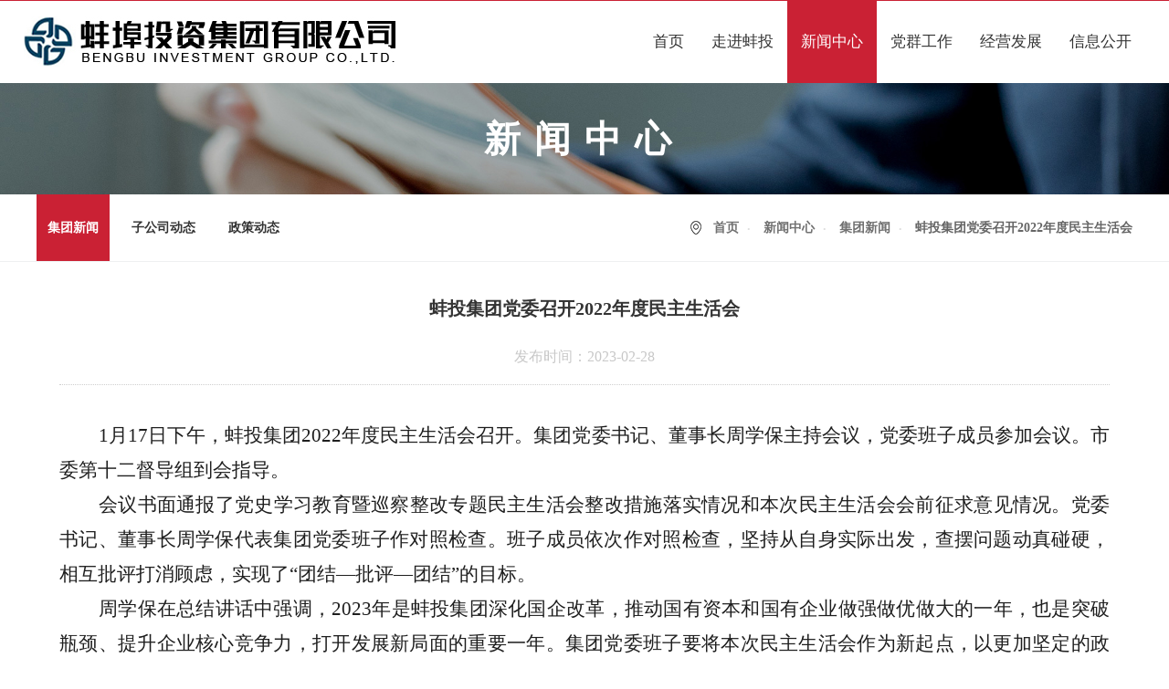

--- FILE ---
content_type: text/html; charset=utf-8
request_url: http://www.bigac.com.cn/GroupNews/info.aspx?itemid=1860
body_size: 15306
content:
<!DOCTYPE html>
<html>
	 
 
<head>
	<meta charset="utf-8" />
	<meta http-equiv="X-UA-Compatible" content="IE=edge,chrome=1" />
	<meta name="viewport" content="width=device-width, initial-scale=1">
	               <!--
                                                               (0 0)
                                           +=============oOO====(_)================+
                                           |   Powered By wanhu - www.wanhu.com.cn |
                                           |   Tel:400-888-0035  020-85575672      |
                                           |   Creation:2026.01.18                 |
                                           |   ezEip v5.3.0(0649)                  |
                                           +==========================oOO==========+
                                                              |__|__|
                                                               || ||
                                                              ooO Ooo
                                        -->                                        
<meta name="Author" content="万户网络设计制作" />
<title>蚌埠投资集团有限公司</title>
<meta name="keywords" content="蚌埠投资集团有限公司" />
<meta name="description" content="蚌埠投资集团有限公司" />
<link href="/editor/editor.css" rel="stylesheet" type="text/css"/>

	<script type="text/javascript" src="/cn/js/jquery-3.3.1.min.js"></script>
	<script type="text/javascript" src="/cn/js/jquery.slick.js"></script>
	<script type="text/javascript" src="/cn/js/a.whir.search.js"></script>
	<script type="text/javascript" src="/cn/js/jquery.bxslider.js"></script>
	<script type="text/javascript" src="/cn/js/a.whir.menu.js"></script>
	<script type="text/javascript" src="/cn/js/jquery.SuperSlide.2.1.3.js"></script>
	<script type="text/javascript" src="/cn/js/jquery.fancybox.js"></script>
	<script type="text/javascript" src="/cn/js/jquery.waypoints.min.js"></script>
	<link rel="stylesheet" type="text/css" href="/cn/css/jquery.fancybox.css" />
	<script type="text/javascript" src="/cn/js/carousel.min.js"></script>
	<link rel="stylesheet" type="text/css" href="/cn/css/owl.carousel.min.css" />
	<link rel="stylesheet" type="text/css" href="/cn/css/responsive2.0.css" />
	<link rel="stylesheet" type="text/css" href="/cn/css/responsive.css" />
	<!--[if lt IE 9]>        
        <script type="text/javascript" src="js/respond.js"></script>
    <![endif]-->
	<!--[if lt IE 9]>
        <script type="text/javascript" src="js/html5shiv.v3.72.min.js"></script>
    <![endif]-->
	<link rel="stylesheet" type="text/css" href="/cn/css/style.css" />
	<link rel="shortcut icon" href="/cn/images/favicon.ico">
	<!--[if lt IE 9]>
        <link rel="stylesheet" type="text/css" href="css/style_ie8.css" />
    <![endif]-->
</head>


<body class="bg_w">
	<!-- Top002402 Start -->
	 
 
<div class="Top002402 Public_nav_style">
	<header class="header auto auto_1280 clearfix">
		
		<div class="header-left"><a href='/index.aspx' class="logo"><img src="/uploadfiles/2021/12/20211214173016720.jpg?bG9nby5qcGc=" /></a></div>
	    
		<div class="header-right">
			<div id="open_menu"><i></i></div>
		</div>
		<div class="header-mid">
			<nav class="header-menu clearfix sub-vertical">
				<ul class="ul clearfix">
					<li id="m1"> <em><a href='/index.aspx'>首页</a></em> </li>
										<li id="m2">
						<em><a href='/GroupProfile/index.aspx'>走进蚌投</a></em>
						<div class="sub">
							<div class="sub-menu">
								<dl>
																		<dt><a href='/GroupProfile/index.aspx'>集团简介</a></dt>
								    									<dt><a href='/TheOrganizationalStructure/index.aspx'>组织架构</a></dt>
								    									<dt><a href='/CorporateHonor/index.aspx'>企业荣誉</a></dt>
								    									<dt><a href='/ContactInformation/index.aspx'>联系方式</a></dt>
								    
								</dl>
							</div>
						</div>
					</li>
										<li id="m3">
						<em><a href='/GroupNews/list.aspx'>新闻中心</a></em>
						<div class="sub">
							<div class="sub-menu">
								<dl>
																		<dt><a href='/GroupNews/list.aspx'>集团新闻</a></dt>
								    									<dt><a href='/rrrrr/list.aspx'>子公司动态</a></dt>
								    									<dt><a href='/PolicyDevelopments/list.aspx'>政策动态</a></dt>
								    
								</dl>
							</div>
						</div>
					</li>
										<li id="m7">
						<em><a href='/PartyBuildingWork/list.aspx'>党群工作</a></em>
						<div class="sub">
							<div class="sub-menu">
								<dl>
																		<dt><a href='/PartyBuildingWork/list.aspx'>党建工作</a></dt>
								    									<dt><a href='/GroupWork/list.aspx'>群团工作</a></dt>
								    
								</dl>
							</div>
						</div>
					</li>
										<li id="m5">
						<em><a href='/DevelopmentStrategy/index.aspx'>经营发展</a></em>
						<div class="sub">
							<div class="sub-menu">
								<dl>
																		<dt><a href='/DevelopmentStrategy/index.aspx'>发展战略</a></dt>
								    									<dt><a href='/BusinessSegment/list.aspx?lcid=1'>业务板块</a></dt>
								    
								</dl>
							</div>
						</div>
					</li>
										<li id="m4">
						<em><a href='/biddingpurchase/index.aspx'>信息公开</a></em>
						<div class="sub">
							<div class="sub-menu">
								<dl>
																		<dt><a href='/personnelinformation/index.aspx'>人才招聘</a></dt>
								    									<dt><a href='/biddingpurchase/index.aspx'>招标采购信息</a></dt>
								    
								</dl>
							</div>
						</div>
					</li>
					
				</ul>
			</nav>
		</div>
	</header>
</div>

	<!-- Top002402 end -->
	 
 
<div class="Banner003069">
    <div class="txt">
        <div class="auto w_96">
            <aside class="cn">新闻中心</aside>
        </div>
    </div>
    <figure class="Ispic" style="background-image: url(/uploadfiles/banner/20220105143915920.jpg)"></figure>
</div>

	<!--Banner003069 end-->
	<!-- Menu002272 Start -->
	 
 
<div class="Menu002272" data-role="part">
    <div class="nav-menu">
        <div class="auto auto_1200 clearfix">
            
            <ul class="ul clearfix">
                <li id="nav19"><a href='/GroupNews/list.aspx'>集团新闻</a></li>
                <li id="nav113"><a href='/rrrrr/list.aspx'>子公司动态</a></li>
                <li id="nav21"><a href='/PolicyDevelopments/list.aspx'>政策动态</a></li>
                
            </ul>
            
            <div class="location">
                <div class="current"> <a href="/index.aspx">首页</a> <a href="/GroupNews/list.aspx">新闻中心</a> <a href="/GroupNews/list.aspx">集团新闻</a> <span>蚌投集团党委召开2022年度民主生活会</span> 
                </div>
            </div>
        </div>
    </div>

    <script>
        $("#nav19").addClass("on");
    </script>
    
        <script type="text/javascript">
            //导航选中
            var navID = '3';
            $("#m" + navID).addClass("aon");
        </script>
    
</div> 

	<!-- Menu002272 End -->
	<!--RighInfo002939 star-->
	<div class="RighInfo002939">
		<div class="auto auto_1150">
		    			<div class="name">
				<h1>蚌投集团党委召开2022年度民主生活会</h1>
				<div class="time"><time>发布时间：2023-02-28</time>
					<!-- <div class="share"><em>分享到：</em>
						<div class="bshare-custom">
							<div class="bsPromo bsPromo2"></div><a title="分享到QQ空间" class="bshare-qzone"></a><a
								title="分享到新浪微博" class="bshare-sinaminiblog"></a><a title="分享到人人网"
								class="bshare-renren"></a><a title="分享到腾讯微博" class="bshare-qqmb"></a><a title="分享到网易微博"
								class="bshare-neteasemb"></a><a title="更多平台"
								class="bshare-more bshare-more-icon more-style-addthis"></a>
						</div>
						<script type="text/javascript" charset="utf-8"
							src="http://static.bshare.cn/b/buttonLite.js#style=-1&amp;uuid=&amp;pophcol=2&amp;lang=zh"></script>
						<script type="text/javascript" charset="utf-8"
							src="http://static.bshare.cn/b/bshareC0.js"></script>
					</div> -->
				</div>
			</div>
			<article class="edit-info">
				<p style="text-indent:43px;line-height:37px"><span style="font-size:21px;font-family:仿宋">1</span><span style="font-size:21px;font-family:仿宋">月<span>17</span>日下午，蚌投集团<span>2022</span>年度民主生活会召开。集团党委书记、董事长周学保主持会议，党委班子成员参加会议。市委第十二督导组到会指导。</span></p><p style="text-indent:43px;line-height:37px"><span style="font-size:21px;font-family:仿宋">会议书面通报了党史学习教育暨巡察整改专题民主生活会整改措施落实情况和本次民主生活会会前征求意见情况。党委书记、董事长周学保代表集团党委班子作对照检查。班子成员依次作对照检查，坚持从自身实际出发，查摆问题动真碰硬，相互批评打消顾虑，实现了“团结—批评—团结”的目标。</span></p><p style="text-indent: 43px; line-height: 37px;"><span style="font-size:21px;font-family:仿宋">周学保在总结讲话中强调，<span>2023</span>年是蚌投集团深化国企改革，推动国有资本和国有企业做强做优做大的一年，也是突破瓶颈、提升企业核心竞争力，打开发展新局面的重要一年。集团党委班子要将本次民主生活会作为新起点，以更加坚定的政治自觉、更加强烈的责任担当、更加扎实的工作作风，清单化、闭环式抓好问题整改。要把落实整改任务与贯彻落实党中央、省委、市委和集团党委工作部署，推动企业完成市级目标任务、年度经营目标、集团重点工作相结合，确保全面完成问题整改，真正把此次民主生活会取得成效转化为推动集团高质量发展的具体举措，以绝对忠诚捍卫“两个确立”，以实干实绩践行“两个维护”。</span></p><p style="text-align: center;"><img src="/uploadfiles/2023/02/20230228112140183.png" title="image.png" alt="image.png"/></p>
			</article>
		    
			<dl class="info-page clearfix">
				<dd class="dot"><a href="/groupnews/info.aspx?itemid=1867">上一篇：蚌投集团开展财务人员廉洁教育</a></dd>
                <dd class="dot"><a href="/groupnews/info.aspx?itemid=1852">下一篇：党支部联学联办党风廉政专题党课</a></dd>
			</dl>
		</div>
	</div>
	<!--RighInfo002939 end-->
	<!--Bottom003035 star-->
	 
 
<div class="Bottom003035">
	<div class="links">
		<div class="auto auto_1280 clearfix">
			
				<div class="box">
					<aside class="tit">蚌埠政府网站</aside>
					<div class="select">
						<ol class="dot">蚌埠政府网站</ol>
						<ul class="ul">
							
								<li>
									<a href='https://www.bengbu.gov.cn/' target="_blank">蚌埠市人民政府</a>
								</li>
							
								<li>
									<a href='' target="_blank">蚌埠市经济和信息化委员会</a>
								</li>
							
								<li>
									<a href='' target="_blank">蚌埠市发展和改革委员会</a>
								</li>
							
						</ul>
					</div>
				</div>

			
				<div class="box">
					<aside class="tit">行业相关网站</aside>
					<div class="select">
						<ol class="dot">行业相关网站</ol>
						<ul class="ul">
							
								<li>
									<a href='' target="_blank">北京首都创业集团有限公司</a>
								</li>
							
								<li>
									<a href='' target="_blank">中国高新投资集团公司</a>
								</li>
							
						</ul>
					</div>
				</div>

			
				<div class="box">
					<aside class="tit">子公司网站</aside>
					<div class="select">
						<ol class="dot">子公司网站</ol>
						<ul class="ul">
							
								<li>
									<a href='https://www.ahbbzc.com/' target="_blank">蚌埠市招标投标咨询服务有限公司</a>
								</li>
							
								<li>
									<a href='http://www.jxchem.com.cn/index.html' target="_blank">安徽佳先功能助剂股份有限公司</a>
								</li>
							
								<li>
									<a href='' target="_blank">蚌埠能源集团有限公司</a>
								</li>
							
								<li>
									<a href='' target="_blank">蚌埠房地产（集团）有限公司</a>
								</li>
							
						</ul>
					</div>
				</div>

			
			<script>
			$(".box").each(function(){
				$(this).find("ol").html($(this).find("ul li a").first().html());
			})
			</script>
			
				<!--<div class="box">
					<div class="select">
						<a href='/SuperviseReporting/index.aspx' target="_blank">
						<ol class="dot">
							纪检监察举报
						</ol>
						</a>
					</div>
				</div>-->
			
		</div>
	</div>
</div>
<script type="text/javascript">
	//整站无图处理
	//$.each($("img"), function (i, n) { $(n).error(function () { n.src = '/cn/uploadfiles/nopic.jpg'; }); n.src = n.src; });

	$.each($("img"), function(i, n) {
		$(n).on("error", function() {
			n.src = '/cn/uploadfiles/nopic.jpg';
		})
		n.src = n.src;
	});
</script>
<script>
	Bottom003035();

	function Bottom003035() {
		//链接
		$(".Bottom003035 .select ol").click(function() {
			$(this).next("ul").slideDown();
			$(this).parent().css("z-index", 60)
		});
		$(".Bottom003035 .select").mouseleave(function() {
			$(this).find("ul").slideUp();
			$(this).removeAttr("style")
		});
		//导航间距
		$(function($) {
			$(window).on("resize", function(e) {
				aw(".Bottom003035 .b-right", "dl");
			}).trigger("resize");
		});

		function aw(v, a) {
			var sumWidth = 0;
			var _this = $(v)
			var navW = _this.width()
			_this.find(a).each(function() {
				sumWidth += $(this).width()
			});
			var n = _this.find(a).length - 1
			var mr = (navW - sumWidth) / n
			_this.find(a).not(":last-child").css("margin-right", mr);
		}
	}
</script>
<div class="Bottom002765">
	<section class="auto auto_1280 clearfix">
		<div class="ytable">
			
				<div class="ytable-cell logo">
					<img src="/uploadfiles/2021/12/th_20211215094828140.png?bG9nby5wbmc=">
				</div>
				<div class="ytable-cell contact">
					<ul class="ul clearfix">
						<li>电话：0552-3183802</li>
						<li>地址：安徽省蚌埠市涂山东路1757号 投资大厦</li>
					</ul>
				</div>
			
			<div class="ytable-cell copyright">
				<aside class="link">
					<a href='/ContactInformation/index.aspx'>联系我们</a>
					<a href="#">网站地图</a>
					<a href="#">法律声明</a>
				</aside>
				<aside class="record">
					版权所有 © Copyright ©2021 蚌埠投资集团有限公司版权所有 未经书面授权禁止使用<br>
					<a href="#" target="_blank">皖ICP备20012408号-1</a>
					<span class="beiang"><a href="#" target="_blank">皖公网安备 34030002020163号</a></span>
				</aside>
			</div>
		</div>
	</section>
</div>

	<!--Bottom003035 end-->
</body>

</html>

--- FILE ---
content_type: text/css
request_url: http://www.bigac.com.cn/cn/css/style.css
body_size: 15394
content:
*{padding: 0; margin: 0;}
body{background: #f7f7f7;-webkit-user-select:auto; 
-ms-user-select: auto;
-moz-user-select: auto;
-khtml-user-select: auto;
user-select: auto;}
.bg{padding: 24px;    background-color: rgba(255,255,255,0.9);    box-shadow: 0px 4px 24px rgb(230 218 203 / 53%);    border: solid 1px #e5e5e5;overflow: hidden;}
/*Top002402 */
.Top002402{background: #fff;margin: 0 auto; position: relative; z-index: 99; border-top: 1px solid #ca2134;}
.Top002402 .header{  height:90px;}
@media(max-width:1130px){
.Top002402 .header{ margin:0 2%;}
}
.Top002402 .header-left{ float:left; height:100%; display:table;}
.Top002402 .header-left a{ display:table-cell; vertical-align:middle;}
.Top002402 .header-left img{ max-height:55px;}
.Top002402 .header-mid,
.Top002402 .header-right{ float:right;}
.Top002402 .header-menu li{ width:auto !important;position: relative;}
.Top002402 .header-menu li em{ line-height:90px; position:relative;}
.Top002402 .header-menu li em::after{ position:absolute; content:''; width:100%; bottom:0; left:0; height:0; background:#ca2134; background-size:cover; transition:0.3s;}
.Top002402 .header-menu li em a{ position:relative; z-index:3; padding:0 15px; font-size: 17px;}
.Top002402 .header-menu li em a:hover,
.Top002402 .header-menu li.aon em a{ color:#fff;}
.Top002402 .header-menu li:hover em a, .Top002402 .header-menu li.aon em a{color:#fff;}
.Top002402 .header-menu li:hover em::after,
.Top002402 .header-menu li.aon em::after{ height:100%;}
.Top002402 .header-menu li .sub{ width:150px; overflow:hidden; background:#fff; border-bottom:2px solid #ca2134;display:none}
.Top002402 .header-menu li dl{ padding:10px 0;}
.Top002402 .header-menu li dt{ padding:5px 0;}
.Top002402 .header-menu li dt a{ position:relative;line-height:28px; padding:0 5px 0 20px;transition: ease-out 0.2s;font-size: 16px;}
.Top002402 .header-menu li dt a:hover{color:#ca2134; border-left:5px solid #ca2134; background:none;}
@media(max-width:1100px){
.Top002402 .header-menu li em a{ padding:0 10px;}
}
@media(max-width:1024px){
.Top002402 .header-right{ padding-right:50px;}
.Top002402 #open_menu{ top:50%; transform:translateY(-50%); background:#ca2134; border:none; border-radius:0; height:30px;}
.Top002402 #open_menu i,
.Top002402 #open_menu i::before, 
.Top002402 #open_menu i::after{background:#fff;}
.Top002402 #header-menu ul{ background:rgb(202, 33, 52);}
.Top002402 #header-menu li em{ border-bottom:1px dashed rgba(255,255,255,0.4);}
.Top002402 #header-menu li em a{ font-weight:normal; border-bottom:1px dashed rgba(0,0,0,0.3);}
.Top002402 #header-menu li.has-sub em::after{ border:none; width:12px; height:2px; background:#fff; margin-top:-1px;}
.Top002402 #header-menu li.has-sub em a{ position:relative;}
.Top002402 #header-menu li.has-sub em a::after{ position:absolute; content:''; width:2px; height:12px; right:10px; top:50%; margin-top:-5px;background:#fff;}
.Top002402 #header-menu li.has-sub.clickon em a::after{ display:none;}
.Top002402 #header-menu li .sub{ background:rgba(0,0,0,0.2);}
.Public_nav_style #header-menu li .sub-menu dt a{ border-bottom:1px solid #ca2134;}
}
@media(max-width:768px){
.Top002402 .header-left{ width:40%;}
.Top002402 .header{height:50px;}
}
/*
 .Banner002403 为demo编号
 */
.Banner002403{ position: relative;}
.Banner002403 .bx-wrapper,
.Banner002403 .bx-viewport{ position:relative; overflow:hidden; z-index:1;}
/*分页数字*/
.Banner002403 .bx-pager{ position:absolute; z-index:3; left:0; bottom:5%; width:100%; text-align:center;}
.Banner002403 .bx-pager div{ display:inline-block;  margin:0 5px;}
.Banner002403 .bx-pager div a{ font-size:40px; font-family:Arial, Helvetica, sans-serif; color:#fff; display:inline-block; text-indent:100px; width:45px; text-align:center;transition:all ease-in-out 0.3s; overflow:hidden;border-bottom:2px solid #fff;}
.Banner002403 .bx-pager div a.active{position:relative;border-bottom:2px solid #ca2134;}
.Banner002403 .bx-pager div a.active::before,
.Banner002403 .bx-pager div a.active::after{ position:absolute; content:''; width:12px; height:1px; background-color:#fff; transform:rotate(-40deg);display: none;}
.Banner002403 .bx-pager div a.active::before{ bottom:9px; left:0;}
.Banner002403 .bx-pager div a.active::after{ right:0; top:9px;}
@media(max-width:480px){
.Banner002403 .bx-pager div a{ font-size:24px;}
}
/*分页数字 end*/

.Banner002403 .list li{  background-repeat:no-repeat; background-position:center top; background-size:cover;}
.Banner002403 .list li figure{height:500px; max-width: 1130px; margin: 0 auto; position: relative;}
.Banner002403 .list li p{ margin: 0; opacity: 0; 
transition:all ease-in-out 0.3s;
-webkit-transition:all ease-in-out 0.3s;
-ms-transition:all ease-in-out 0.3s;
-moz-transition:all ease-in-out 0.3s;
}
.Banner002403 .list li.on p{ opacity: 1;}
@media(max-width:767px){
.Banner002403 .list li figure{height:400px;}
.Banner002403 .list li p img{ transform: scale(0.8); -webkit-transform: scale(0.8);-ms-transform: scale(0.8);-moz-transform: scale(0.8);}
}
@media(max-width:640px){
.Banner002403 .list li figure{height:300px;}
}
/*第一张*/
.Banner002403 .list li.li1 p{text-align: center;}
.Banner002403 .list li.li1 p:nth-child(1){ padding-top: 70px; width: 70%; margin: 0 auto;}
.Banner002403 .list li.li1.on p:nth-child(1){ width: 80%;}
.Banner002403 .list li.li1 p:nth-child(2){ margin-top: -100px; padding-top: 80px;}
.Banner002403 .list li.li1.on p:nth-child(2){ margin-top: -110px; transition:all ease-in-out 0.8s;}
@media(max-width:1101px){
.Banner002403 .list li.li1 p:nth-child(1){width: 90%;}
.Banner002403 .list li.li1.on p:nth-child(1){ width: 100%;}	
}
/*第二张*/
.Banner002403 .list li.li2 p{ right: 0; bottom: 20px;position: absolute;}
.Banner002403 .list li.li2.on p{ bottom: 40px;}

/*第三张*/
.Banner002403 .list li.li3 p{right: 20px;  top: 50px;position: absolute;}
.Banner002403 .list li.li3.on p{ right: 0;}
@media(max-width:767px){
.Banner002403 .list li.li3 p{ right: 30px;}
.Banner002403 .list li.li3.on p{ right: 15px;}
.Banner002403 .list li.li3 p img{ max-height: 284px;}
}


/*左右按钮*/
.Banner002403 .bx-controls-direction{ display: none;}
@media(min-width:768px){
.Banner002403 .bx-controls-direction{ display: block;}
.Banner002403 .bx-controls-direction a {position:absolute; z-index: 99; overflow: hidden; display: block; width:44px; height:44px;  top: 50%; margin-top: -22px; opacity: 0; background-repeat: no-repeat;
-ms-transition:left 400ms, right 400ms,opacity 300ms;
transition:left 400ms, right 400ms,opacity 300ms;
-webkit-transition:left 400ms, right 400ms,opacity 300ms;
-moz-transition:left 400ms, right 400ms,opacity 300ms;
-o-transition:left 400ms, right 400ms,opacity 300ms;
}
.Banner002403 .bx-controls-direction .bx-prev {left:-50px; background-image: url(../images/Banner002403-l_btn.png);}
.Banner002403 .bx-controls-direction .bx-next {right:-50px;background-image: url(../images/Banner002403-r_btn.png);}
.Banner002403 .bx-controls-direction.on .bx-prev {left:70px; opacity: 1;}
.Banner002403 .bx-controls-direction.on .bx-next {right:70px; opacity: 1;}
}
/*左右按钮 end*/
/*
 .Floor002404 为demo编号
 */
.Floor002404{background: #ededed;}
.Floor002404 .auto{ position: relative;}
@media only screen and (max-width:1160px ) {
	.Floor002404 .auto{ padding-left: 15px; padding-right: 15px;}
}
.Floor002404 .fl{width:16%; line-height:55px; height:55px;font-weight: bold; color: #e91a2e;font-size: 20px;}
.Floor002404 .fr{width:84%;font-size: 16px;}

.Floor002404 .flgg{width: 70%; float: left;}
.Floor002404 .frss{width: 24.4%; float: right;height: 55px;right: 0px;}
.Floor002404 .frss .top-search{position: relative;z-index: 1; overflow: hidden;background: #f6fbfd;}
.Floor002404 .frss .top-search {    width: 300px;    margin-top: 8px;    display: block!important;    margin-left: 12px;    border-radius: 100px;}
.Floor002404 .frss .top-search .btn {    width: 50px;    position: absolute;    top: 0;    right: 0;    background: url(../images/Top002875_search.png) no-repeat center center #e91a2e;    height: 100%;border:none;}
.Floor002404 .frss .top-search .text{height:40px;}

.Floor002404 .bx-wrapper{ position: relative;z-index:1;}
.Floor002404 .list {position: relative;overflow: hidden;}
.Floor002404 .list li a{ line-height:55px; padding-right:22%;}
.Floor002404 .list li a:hover{color: #e91a2e;}
.Floor002404 .bx-pager{ position: absolute; right: 0; top: 0; padding-top: 15px;}
/* .Floor002404 .bx-pager >div{ display: inline-block; padding: 0 0 0 5px;}
.Floor002404 .bx-pager >div a{ display: block; width: 14px; height: 14px; text-indent: 9999px; overflow: hidden; position: relative;}
.Floor002404 .bx-pager >div a:before,
.Floor002404 .bx-pager >div a:after{ display: block; content: ""; position: absolute;}
.Floor002404 .bx-pager >div a:before{ width: 6px; height: 6px; z-index: 5; background: #8e8e8e; top: 4px; left: 4px;}
.Floor002404 .bx-pager >div a.active:before{ background: #e91a2e;}
.Floor002404 .bx-pager >div a:after{ width: 14px; height: 14px; border: 2px solid transparent; top: 0; left: 0;}
.Floor002404 .bx-pager >div a.active:after{ border-color: #e91a2e;} */

.Floor002404 .slick-dots{ position: absolute; right: 0; top: 0; padding-top: 15px;}
.Floor002404 .slick-dots li{ display: inline-block; padding: 0 0 0 5px;}
.Floor002404 .slick-dots li button{ display: block; width: 14px; height: 14px; text-indent: 9999px; overflow: hidden; position: relative;border:none;}
.Floor002404 .slick-dots li button:before,
.Floor002404 .slick-dots li button:after{ display: block; content: ""; position: absolute;}
.Floor002404 .slick-dots li button:before{ width: 6px; height: 6px; z-index: 5; background: #8e8e8e; top: 4px; left: 4px;}
.Floor002404 .slick-dots li.slick-active button:before{ background: #e91a2e;}
.Floor002404 .slick-dots li button:after{ width: 14px; height: 14px; border: 2px solid transparent; top: 0; left: 0;}
.Floor002404 .slick-dots li.slick-active button:after{ border-color: #e91a2e;}

.Floor002404 .bx-wrapper{ position:relative; }
.Floor002404 .bx-controls-direction { display: none;}

/*Floor002861 */
.Floor002861{ position: relative;}
.Floor002861 a:hover{color: #e91a2e;}
.Floor002861 .ico {position: absolute;left: -24px;    top: -24px;}
/*slick Basic*/
.Floor002861 .slick-slider { position:relative;display: block;-webkit-touch-callout: none;-ms-touch-action: pan-y; touch-action: pan-y;-webkit-tap-highlight-color: transparent}
.Floor002861 .slick-list { position: relative; z-index: 1;display: block; overflow: hidden;}
.Floor002861 .slick-list:focus {outline: none}
.Floor002861 .slick-list.dragging {cursor: pointer;cursor: hand;}
.Floor002861 .slick-slider .slick-track, 
.Floor002861 .slick-slider .slick-list { -webkit-transform: translate3d(0, 0, 0);-moz-transform: translate3d(0, 0, 0);-ms-transform: translate3d(0, 0, 0);-o-transform: translate3d(0, 0, 0); transform: translate3d(0, 0, 0)}
.Floor002861 .slick-track {position: relative; top: 0; left: 0; display: block;}
.Floor002861 .slick-track:before, 
.Floor002861 .slick-track:after{display: table; content: '';}
.Floor002861 .slick-track:after{ clear: both;}
.Floor002861 .slick-loading .slick-track { visibility: hidden;}
.Floor002861 .slick-slide{ display: none; float: left;min-height: 1px;}
[dir = 'rtl'] .slick-slide {float: right;}
.Floor002861 .slick-slide .slick-loading img { display: none;}
.Floor002861 .slick-slide .dragging img { pointer-events: none;}
.Floor002861 .slick-initialized .slick-slide { display: block;}
.Floor002861 .slick-loading .slick-slide { visibility: hidden;}
.Floor002861 .slick-vertical .slick-slide { display: block; height: auto; border: 1px solid transparent;}
.Floor002861 .slick-arrow .slick-hidden { display: none;}
/*slick Basic End*/

.Floor002861 .top-new{margin-bottom:30px;position: relative; text-align: center; }
.Floor002861 .top-new .slider{margin: 0 22px;}
.Floor002861 .top-new .slider li b{font-size: 24px;color: #e91a2e !important;margin-bottom: 10px;}
.Floor002861 .top-new .slider li aside{color: #888;font-size: 16px;margin-top: 5px; text-align: center;}

.Floor002861 .main .slider li{position: relative;}
.Floor002861 .main .slider li .pic img{display: block;}
.Floor002861 .main .slider li aside{position: absolute; left: 0; width: 100%;background: rgba(0,0,0,0.5);color: #fff; z-index: 10;bottom: 0;line-height: 50px; text-indent: 25px;padding-right: 40%;font-size: 16px;font-weight: bold;}
.Floor002861 .main .slick-dots{position: absolute; z-index: 20; right: 20px; bottom: 20px;}
.Floor002861 .main .slick-dots li{float: left;margin-right: 12px; width: 10px; height: 10px; border-radius: 50%; cursor: pointer;background: #fff;}
.Floor002861 .main .slick-dots li button{display: none;}
.Floor002861 .main .slick-dots li.slick-active{background: #ef3d31;}

.Floor002861 .main .fr > *{padding: 0 0 0 26px;}
.Floor002861 .main .tab-ul{position: relative;}
.Floor002861 .main .tab-ul ul{position: relative; border-bottom: 2px solid #ebebeb; height: 50px;background: #f8f8f8;}
.Floor002861 .main .tab-ul li{float: left; border-bottom: 2px solid transparent;line-height: 48px; height: 50px;font-size: 18px; padding: 0 23px; cursor: pointer;}
.Floor002861 .main .tab-ul li.on{ border-bottom-color: #e91a2e;color: #fff;background: #e91a2e;}
.Floor002861 .main .tab-ul .more{position: absolute; right: 0; top: 0;line-height: 50px;margin-right: 15px;font-size: 14px;background: url(../images/Floor002861_more.gif) no-repeat right center;padding-right: 14px;display: none;}
.Floor002861 .main .tab-ul li.on .more{display: block;}
.Floor002861 .main .tab-list .dl{display: none;}
.Floor002861 .main .tab-list dl{padding-top: 26px;padding-left: 8px;}
.Floor002861 .main .tab-list dt{line-height: 40px;font-size: 15px; padding-left: 20px;background: url(../images/Floor002861_icon.png) no-repeat left center;}
.Floor002861 .main .tab-list dt time{font-size: 12px;color: #999;float: right;margin-left: 10px;}

@media(min-width:1025px){
.Floor002861 .main .fr{width: 52%;}
.Floor002861 .main .fl{width:48%;}
.Floor002861 .main .slider li .pic img{min-width: 100%;
        max-width: 100%;
        height: 400px;
        object-fit: contain;}
}
@media(max-width:1024px){
.Floor002861 .main .slider li .pic img{width: 100%;}
}
@media(max-width:480px){
.Floor002861 .top-new .slider li b{font-size: 16px;padding-top:40px}
.Floor002861 .top-new .slider li aside{font-size: 14px;}
.Floor002861 .top-new .slider{margin-left: 0;}
.Floor002861 .top-new{min-height: 80px;}
.Floor002861 .top-new .tit{background-size: contain;width: 90px;font-size: 18px;padding: 15px 20px;}
.Floor002861 .main .tab-ul li {
   
    font-size: 16px;
    padding: 0px 8px;
  
}
}
/*Floor002863 */
.Floor002863{padding:30px 0;}
/*slick Basic*/
.Floor002863 .slick-slider { position:relative;display: block;-webkit-touch-callout: none;-ms-touch-action: pan-y; touch-action: pan-y;-webkit-tap-highlight-color: transparent}
.Floor002863 .slick-list { position: relative; z-index: 1;display: block; overflow: hidden;}
.Floor002863 .slick-list:focus {outline: none}
.Floor002863 .slick-list.dragging {cursor: pointer;cursor: hand;}
.Floor002863 .slick-slider .slick-track, 
.Floor002863 .slick-slider .slick-list { -webkit-transform: translate3d(0, 0, 0);-moz-transform: translate3d(0, 0, 0);-ms-transform: translate3d(0, 0, 0);-o-transform: translate3d(0, 0, 0); transform: translate3d(0, 0, 0)}
.Floor002863 .slick-track {position: relative; top: 0; left: 0; display: block;}
.Floor002863 .slick-track:before, 
.Floor002863 .slick-track:after{display: table; content: '';}
.Floor002863 .slick-track:after{ clear: both;}
.Floor002863 .slick-loading .slick-track { visibility: hidden;}
.Floor002863 .slick-slide{ display: none; float: left;min-height: 1px;}
[dir = 'rtl'] .slick-slide {float: right;}
.Floor002863 .slick-slide .slick-loading img { display: none;}
.Floor002863 .slick-slide .dragging img { pointer-events: none;}
.Floor002863 .slick-initialized .slick-slide { display: block;}
.Floor002863 .slick-loading .slick-slide { visibility: hidden;}
.Floor002863 .slick-vertical .slick-slide { display: block; height: auto; border: 1px solid transparent;}
.Floor002863 .slick-arrow .slick-hidden { display: none;}
/*slick Basic End*/

.Floor002863 .slick-silde img{display: block;width: 100%;}
.Floor002863 .slick-dots{position: absolute; z-index: 20; right: 1vw;bottom: 0.55vw;}
.Floor002863 .slick-dots li{float: left;background: #fff;width: 2.08vw;height: 0.31vw;margin-left: 0.42vw;}
.Floor002863 .slick-dots li button{display: none;}
.Floor002863 .slick-dots li.slick-active{background:#e60012;}


/*Floor002864 */
.Floor002405 a:hover{color: #e91a2e;}
@media(min-width:1025px){
.Floor002405 .fl.w80{width: 70%;}
.Floor002405 .fr.w20{width: 30%;}
.Floor002405 .fl{width: 33.33%;}
.Floor002405 .fr{width: 50%;}
.Floor002405 .w20 .fr.tab-box{width: 100%;}
}
@media(min-width:1261px){
.Floor002405 .fl{padding-right: 26px; }
}
@media(max-width:1024px){
.Floor002405 .fl{margin-bottom: 4vw;}
}
.Floor002405 .tab-ul{position: relative;}
.Floor002405 .tab-ul ul{position: relative; border-bottom: 2px solid #ebebeb; height: 50px;background: #f8f8f8;}
.Floor002405 .tab-ul li{float: left; border-bottom: 2px solid transparent;line-height: 48px; height: 50px;font-size: 18px; padding: 0 23px; cursor: pointer;}
.Floor002405 .tab-ul li.on{border-bottom-color: #e91a2e;    color: #fff;    background: #e91a2e; }
.Floor002405 .tab-ul .more{position: absolute; right: 0; top: 0;line-height: 50px;font-size: 14px;background: url(../images/Floor002864_more.gif) no-repeat right center;padding-right: 14px;display: none;margin-right: 15px;}
.Floor002405 .tab-ul li.on .more{display: block;}
.Floor002405 .tab-list .dl{display: none;}
.Floor002405 .tab-list dl{padding: 2%;}

.Floor002405 .tab-list dt{line-height: 40px;font-size: 15px; padding-left: 20px;background: url(../images/Floor002861_icon.png) no-repeat left center;}
.Floor002405 .tab-list dt time{font-size: 12px;color: #999;float: right;margin-left: 10px;}
/*.Floor002405 .tab-list dt a{color: #000;}*/
.Floor002405 .tab-list dt a:hover{color: #e91a2e;}
/*
 .Floor002405 为demo编号
 */
.Floor002405 .auto{ position: relative;}

.Floor002405 .contant{padding-top: 20px;}
/*
@media only screen and (max-width:1160px ) {
	.Floor002405 .auto{ padding-left: 15px; padding-right: 15px;}
}
 */

.Floor002405 .box{position: relative;}
.Floor002405 .box-head{position: relative;    border-bottom: 2px solid #ebebeb;    height: 50px;    background: #f8f8f8;}
.Floor002405 .box-head .tit{font-size: 18px;height: 48px;padding: 8px 23px;   border-bottom-color: #e91a2e;    color: #fff;    background: #e91a2e;}
.Floor002405 .box-head:after{ content: ""; clear: both; display: block; width: 100%; height: 0; overflow: hidden;}
.Floor002405 .box-content{  padding-top: 26px;    padding-left: 8px;}
@media only screen and (min-width:768px ) {
.Floor002405 .box{ float: left; width: 48%; }
}

.Floor002405 .tab-ul li{float: left; border-bottom: 2px solid transparent;line-height: 48px; height: 50px;font-size: 18px; padding: 0 23px; cursor: pointer;   color: #fff;    background: #e91a2e; }

.Floor002405 .tab-ul .more{position: absolute; right: 0; top: 0;line-height: 50px;font-size: 14px;background: url(../images/Floor002864_more.gif) no-repeat right center;padding-right: 14px;display: none;margin-right: 15px;}
.Floor002405 .tab-ul li.on .more{display: block;}

.Floor002405 .new .tabs{ float: right;}
.Floor002405 .new .tabs a{ display: inline-block; margin-left: 10px; font-size: 13px; color: #000;}
.Floor002405 .new .tabs a:hover,.Floor002405 .new .tabs a.on{ color: #bd2437;}
@media only screen and (max-width:850px ) {
	.Floor002405 .new .tabs a{ margin-left: 3px;}
}
.Floor002405 .new .box-content{ overflow: hidden;}
.Floor002405 .new .list{ display: none;}
.Floor002405 .new .list .top{ padding-bottom: 10px;}
.Floor002405 .new .list .top dt{color: #bd2437;}
.Floor002405 .new .list .top dt a{ color: #e91a2e; font-size: 20px;font-weight: bold;}
.Floor002405 .new .list .top time{  display: block; color: #b7b7b7; font-size: 12px; padding: 10px 0;}
.Floor002405 .new .list .top dd{ color: #9a9a9a; font-size: 15px; line-height: 24px; height: 48px; overflow: hidden;}
.Floor002405 .new .list li{color: #333; position: relative; font-size: 15px; vertical-align: middle; }
.Floor002405 .new .list li time{ position: absolute; right: 0;line-height: 40px; font-size: 12px;    color: #999;}
.Floor002405 .new .list li a{ color: #333;line-height: 40px;    font-size: 15px;    padding-left: 20px;    background: url(../images/Floor002864_icon.png) no-repeat left center;}
.Floor002405 .new .list li a:hover{ color: #bd2437;}

.Floor002405 .subject .more{ color: #666; float: right; font-size: 12px;}
.Floor002405 .subject .more:hover{ color: #bd2437;}
.Floor002405 .subject .box-content a{ display: table-cell; overflow: hidden;background: #ededed; height: 134px; width: 100%; text-align: center; vertical-align: middle;}

/*Floor001866 */
.Floor001866{padding-bottom:30px;}
.Floor001866 h2{font-size: 18px;color: #333; margin:0; padding-bottom:20px;}
.Floor001866 h2:after{ width:20px; height:2px; display:block; background-color:#e60012; content:''; margin-top:17px;}
.Floor001866 h2 span{ display:inline-block; background:url(../images/Floor001866-title_icon.png) no-repeat right center; padding-right:80px;}
.Floor001866 .slick-dots li{float: left;background: #fff;width: 2.08vw;height: 0.31vw;margin-left: 0.42vw;}
.Floor001866 .slick-dots li button{display: none;}
.Floor001866 .slick-dots li.slick-active{background:#e60012;}
.Floor001866 .intro,
.Floor001866 .link{ height:280px; overflow:hidden;}
.Floor001866 .intro{ float:left; width:48%; color:#fff; background:url(../images/Floor001866-img.jpg) no-repeat center center ; background-size:cover;}
.Floor001866 .link{ float:right; background-color:#f5f5f5; width:50%;background: url(../images/Floor001866-img1.jpg) no-repeat center center;    background-size: cover;}

.Floor001866 .table{ display:inline-block; width:101%; height:100%;padding:0 8%;}
.Floor001866 .table_cell{ display:inline-block; vertical-align:middle;width: 100%;padding-top: 7%; }
.Floor001866 h5{  color:#fff; margin:0;font-size: 20px;    font-weight: bold;margin-bottom: 25px;}
.Floor001866 h5:after{ display:block; content:''; width:14px; height:1px; background-color:#fff; margin-top:12px;}

.Floor001866 .intro .table{ background:rgba(51,123,207,0.8);; }
.Floor001866 .intro a{color: #fff;}
.Floor001866 .pic{ float: left; width: 35%; max-width:180px; display: table; left: 0;}
/* .Floor001866 .pic a{ display: table-cell; height: 134px; vertical-align: middle;} */
.Floor001866 .pic img{ max-height: 100%;}
.Floor001866 .fr{width: 60%;}
.Floor001866 .intro span{font-size: 18px; font-weight: bold;}
.Floor001866 .intro p{line-height:26px; font-size:14px; height:78px; overflow:hidden;float: right;margin-top: 15px;}
.Floor001866 .intro h5:after{ background-color:#fff;}
.Floor001866 .intro h5{ color:#fff;font-size: 20px;font-weight: bold;margin-bottom: 30px;}
.Floor001866 .intro .anniu a{color: #fff;display:inline-block; padding:0 20px;height: 33px;border:1px solid #fff;line-height: 33px;;font-size: 12px; transition:0.3s;}
.Floor001866 .intro .anniu a:after{content: '';display:inline-block;width: 0;height: 0;border:transparent 5px solid;border-left-color: #fff; margin-left:10px;}
.Floor001866 .intro .anniu a:hover{ background-color:#fff;color:#e60012;}
.Floor001866 .intro .anniu a:hover:after{border-left-color: #e60012; }

.Floor001866 .bx-viewport{ margin:20px 0 10px 0;}
.Floor001866 .list{ position:relative;}

.Floor001866 .owl-carousel .owl-dots{text-align: center;position: absolute;bottom:-20px;right:0}
.Floor001866 .owl-carousel .owl-dots .owl-dot{width: 10px;height: 10px;background:#fff;margin-left: 5px;display: inline-block;border-radius: 100px;}
.Floor001866 .owl-carousel .owl-dots .owl-dot:first-child{margin-left: 0;}
.Floor001866 .owl-carousel .owl-dots .active{background: #e60012;width: 10px;}



.Floor001866 .list li{ text-align:center;}
.Floor001866 .list li a{ display:block; padding-bottom:24.5%; border-right:1px solid #e4e4e4; /*background-size:auto 70%;*/margin-top: 10px;}
.Floor001866 .list li a img{ display:none;}
.Floor001866 .list .bx-pager{ text-align:center;}
.Floor001866 .list .bx-pager div{ display:inline-block; width:9px; height:9px; margin:0 4px;}
.Floor001866 .list .bx-pager div a{ display:block; height:9px; border-radius:50%; background:#fff; line-height:100px; overflow:hidden;} 
.Floor001866 .list .bx-pager div a.active{ background:#e60012;}
@media(max-width:768px){
.Floor001866 .intro,
.Floor001866 .link{ float:none; width:auto;}
.Floor001866 .intro p{ height:auto; max-height:104px; margin:20px 0;}
.Floor001866 .fr {width: 100%;}
.Floor002404 .flgg {float: none; width: 100%;}
.Floor002404 .fl {width: 25%;float: left;}
.Floor002404 .frss {float: none; width: auto;}
.Floor002861 .main .fr > * {padding: 0; margin-top: 2%;}
.Floor002404 .fr {float: right; width: 65%;}
}

.Floor001866 .slick-slider { position:relative;display: block;-webkit-touch-callout: none;-ms-touch-action: pan-y; touch-action: pan-y;-webkit-tap-highlight-color: transparent;;}
.Floor001866 .slick-list { position: relative; z-index: 1;display: block; overflow: hidden;}
.Floor001866 .slick-list:focus {outline: none}
.Floor001866 .slick-list.dragging {cursor: pointer;cursor: hand;}
.Floor001866 .slick-slider .slick-track, 
.Floor001866 .slick-slider .slick-list { -webkit-transform: translate3d(0, 0, 0);-moz-transform: translate3d(0, 0, 0);-ms-transform: translate3d(0, 0, 0);-o-transform: translate3d(0, 0, 0); transform: translate3d(0, 0, 0)}
.Floor001866 .slick-track {position: relative; top: 0; left: 0; display: block;}
.Floor001866 .slick-track:before, 
.Floor001866 .slick-track:after{display: table; content: '';}
.Floor001866 .slick-track:after{ clear: both;}
.Floor001866 .slick-loading .slick-track { visibility: hidden;}
.Floor001866 .slick-slide{ display: none; float: left;min-height: 1px;}
[dir = 'rtl'] .slick-slide {float: right;}
.Floor001866 .slick-slide .slick-loading img { display: none;}
.Floor001866 .slick-slide .dragging img { pointer-events: none;}
.Floor001866 .slick-initialized .slick-slide { display: block;}
.Floor001866 .slick-loading .slick-slide { visibility: hidden;}
.Floor001866 .slick-vertical .slick-slide { display: block; height: auto; border: 1px solid transparent;}
.Floor001866 .slick-arrow .slick-hidden { display: none;}
/*slick Basic End*/

.Floor001866 .slick-silde img{display: block;width: 100%;}
.Floor001866 .slick-dots{position: absolute; z-index: 20; right: 1vw;bottom:-0.55vw;}
.Floor001866 .slick-dots li{float: left;width: 10px;height: 10px;border-radius: 50%}
.Floor001866 .slick-dots li button{display: none;}
.Floor001866 .slick-dots li.slick-active{background:#e60012;}


/*
 .PicList001259 为demo编号
 */
 .PicList001259{font-family: 'Open Sans'; color:#333;background: #fff;padding: 3% 0;}
 .PicList001259 .intro{ font-size:18px; padding:2% 0;}
 .PicList001259 .intro h1{  font-size:30px; font-weight:normal; margin:0;}
 .PicList001259 li{ position:relative; float:left; width:23%;margin-bottom:3%; overflow:hidden;margin-right:2%;}
 .PicList001259 li:nth-child(4n){margin-right:0;}
 .PicList001259 li .Ispic{ display:block; padding-bottom:120%; background-size:cover;transform:scale(1);transition: all .3s;}
 .PicList001259 li h3{ font-size:18px; line-height:20px; height:40px; overflow:hidden; font-weight:normal;}
 .PicList001259 li h3 b{ margin-right:5px; color:#000;}
 .PicList001259 li div{ position:absolute; left:0%; bottom:0; width:100%; padding:3%; color:#fff; background-color:rgba(0,0,0,0.5);  text-align:center; font-size:16px; transition:0.3s;}
 /* .PicList001259 li:hover div{transform:translateY(0);} */
 .PicList001259 li:hover .Ispic{transform: scale(1.1);}
 .PicList001259 li div h2,
 .PicList001259 li div h4{  margin:0; font-weight:normal; color:#fff;}
 .PicList001259 li div h2{ font-size:20px;}
 .PicList001259 li div h4{font-size:16px; }
 .PicList001259 li div p{ margin:0; text-align:left; overflow:hidden;line-height: 24px;height: 48px;text-align: center;font-size: 14px;}
 .PicList001259 li dl{ padding-top:10px;}
 .PicList001259 li dl a{ display:inline-block; width:51px; height:51px; border-radius:50%; background:url(../images/PicList001259-icon_compare.png) no-repeat center center #db282e/64% auto; margin:0 1%;}
 .PicList001259 li dl a.a_detail{ background-image:url(../images/PicList001259-icon_more.png);  transition:0.25s;}
 .PicList001259 li dl a.a_detail:hover{transform:rotate(90deg);transition:0.5s;}
 .PicList001259 li dl a.a_buy{ background-image:url(../images/PicList001259-icon_buy.png);}
 
 .qynk{padding: 3% 0;}
 .qynk ul{display: flex;align-items: center;flex-wrap: wrap;}
 .qynk ul li{width: 23%;margin-right:2%;margin-bottom: 2%;}
 .qynk ul li p{text-align: center;font-size: 15px;color: #333;overflow:hidden;text-overflow:ellipsis;white-space:nowrap;line-height: 40px;background: #dcdcdc;}
 .qynk ul li img{width: 100%;}
 .qynk ul li:nth-child(4n){margin-right: 0;}
 @media(max-width:768px){
 .PicList001259 .intro{ font-size:14px;}
 .PicList001259 .intro h1{  font-size:24px;}
 .PicList001259 li dl a{ width:40px; height:40px;}
 }
 @media(max-width:640px){
 .PicList001259 li{ width:50%;}
 .PicList001259 li:nth-child(3n){ border-right:1px #7f7f7f dotted;}
 .PicList001259 li:nth-child(2n){ border-right:0;}
 .PicList001259 li div h2{ font-size:24px;}
 }
 @media(max-width:375px){
 .PicList001259 li{ width:auto; float:none; border-right:0 !important; border-bottom:1px #7f7f7f dotted;}
 .PicList001259 li .Ispic{ padding-bottom:100%;}
 .PicList001259 li dl a{ width:50px; height:50px;}
 }
 /*
 .RighInfo002257 为demo编号
 */
.RighInfo002257{ padding:1% 0;}
.RighInfo002257 p{ line-height:1.8; }
.RighInfo002257 .item{border-bottom:1px dashed #d0d0d0; padding:25px 0;}
.RighInfo002257 .item .h1{font-size:16px; margin: 0;}
.RighInfo002257 .item .con{color:#666;font-size:14px; margin: 10px 0 0;line-height: 28px;}
@media only screen and (min-width:768px ) {
	.RighInfo002257 .item{ padding:38px 0; }
	.RighInfo002257 .item .pic{ float: left; width: 40%;}
    .RighInfo002257 .item .word{ float: right; width: 55%;}
    .RighInfo002257 .item:nth-child(2n) .pic{ float: right;}
    .RighInfo002257 .item:nth-child(2n) .word{ float: left;}
}
@media only screen and (max-width: 767px) {
   .RighInfo002257 .item{max-width: 462px; margin: 0 auto; }
	.RighInfo002257 .item .word{ padding-bottom: 15px;}
    .RighInfo002257 .item .word{ padding-top:0 !important;}
}



/*PicList002079 */
.PicList002079{padding: 3% 0;}
.PicList002079 ul{ position:relative; padding-bottom:76%;}
.PicList002079 li{ position:absolute; width:49.12%; height:34.09%; }
.PicList002079 li.li_1,
.PicList002079 li.li_2{ width:23.82%; height:27.89%;}
.PicList002079 li.li_0{ left:0; top:0;}
.PicList002079 li.li_1{ left:0; top:36.15%;}
.PicList002079 li.li_2{ left:25.3%; top:36.15%;}
.PicList002079 li.li_3{right:0;top:0; height:64.04%;}
.PicList002079 li.li_4{ left:0; bottom:0;}
.PicList002079 li.li_5{ right:0; bottom:0;}
.PicList002079 li figure img{ display:none;}
.PicList002079 li p{ border:1px solid #e2e2e2; height:50px; line-height:50px; text-align:center; margin:0; padding:0 3%;}
@media(max-width:640px){
.PicList002079 li p{ line-height:35px; height:35px;}
}
@media(max-width:375px){
.PicList002079 ul{ padding-bottom:0;}
.PicList002079 li{ width:auto !important; height:auto !important; position:relative; left:auto !important; right:auto !important; top:auto !important; bottom:auto !important ; margin-bottom:3%;}
.PicList002079 li figure{ height:auto !important; padding-bottom:50%;}
}


/*Floor001860*/
.Floor001860{ padding:3% 0;}
.Floor001860 .right{ float:right; width:32.7%;}
.Floor001860 .left{ float:left; width:63.6%;}
.Floor001860 .tab_ul{ border:1px solid #e5e5e5; background:url(../images/Floor001860-titlebg.png) no-repeat left top; height:48px;}
.Floor001860 .tab_ul span{ float:left; color:#fff; font-size:18px; line-height:46px; padding-left:43px; background:url(../images/Floor001860icon.png) no-repeat 22px center;}
.Floor001860 .tab_ul ul{ float:right;}
.Floor001860 .tab_ul li{ float:left; margin-right:30px; line-height:45px; font-size:14px; position:relative; cursor:pointer;}
.Floor001860 .tab_ul li.active{ border-bottom:3px solid #d91e14; color:#d91e14;}
.Floor001860 .tab_ul li.active i{ position:absolute; width:0; height:0; top:100%; left:50%; border:6px solid #d91e14; border-left-color:transparent;border-right-color:transparent; border-bottom:0; margin-left:-6px; margin-top:3px;}
.Floor001860 .tab_list{ padding-top:25px;}
.Floor001860 .tab_list figure{ display:none;}
.Floor001860 .tab_list dt{ float:left; width:37%;}
.Floor001860 .tab_list dt img{ width:100%;display:block;}
.Floor001860 .tab_list dl{ float:right; width:60%; padding-right:20px;}
.Floor001860 .tab_list dd{ float:left; width:50%; border-bottom:1px dotted #ccc; line-height:35px;}
.Floor001860 .tab_list dd a{ padding-left:30px; background:url(../images/Floor001860-li_a.gif) no-repeat 16px center;}
.Floor001860 .tab_list dd a:hover{color:#d91e14;}

.Floor001860 .intro{ background:url(../images/Floor001860-introbg.jpg) no-repeat; font-size:12px;padding:0 5% 5%;}
.Floor001860 .intro h1{ margin:0; font-size:18px; color:#fff; padding-top:18px; font-weight:normal;}
.Floor001860 .intro p{ color:#ccd5e6; line-height:24px;}
.Floor001860 .intro a{ background:#033972; width:83px; height:23px; border-radius:23px;line-height:23px; display:inline-block; text-align:center; color:#ccd5e6;}
.Floor001860 .right .btn{ margin-top:6px; border:1px solid #e5e5e5; background:url(../images/Floor001860-colbg.png) no-repeat left top;}
.Floor001860 .right .btn a{ display:block; font-size:20px; background:url(../images/Floor001860-colbg_a.png) no-repeat 90% center; line-height:66px; padding-left:115px;}
@media(max-width:1000px){
.Floor001860 .intro{ background-size:cover;}
.Floor001860 .right,
.Floor001860 .left{ float:none; width:auto;}
.Floor001860 .left{ margin-bottom:3%;}
}
@media(max-width:640px){
.Floor001860 .tab_ul{ height:auto; background:none;}
.Floor001860 .tab_ul span,
.Floor001860 .tab_ul ul{ float:none;}
.Floor001860 .tab_ul span{ display:block; background-color:#004ea2;}
.Floor001860 .tab_ul li{ margin:0; width:33.33333%; text-align:center;}
.Floor001860 .tab_ul li.active{ background:#d91e14; color:#fff; border-bottom:0;}
.Floor001860 .tab_ul li.active i{ margin-top:0;}
.Floor001860 .tab_list dt,
.Floor001860 .tab_list dl{ float:none; width:auto;}
}
/*
 .Floor001806 为demo编号
 */
.Floor001806{ padding:2% 0;}
.Floor001806 h1{ margin:0 0 25px 0; font-size:16px; background:url(../images/Floor001806-title_icon_1.png) no-repeat left center; padding-left:25px; line-height:24px;}
.Floor001806 h1 a{ color:#333; }
.Floor001806 h1 span{ font-size:12px; color:#999; margin-left:5px; font-weight:normal; text-transform:uppercase; }
.Floor001806 .box_2 h1{ background-image:url(../images/Floor001806-title_icon_2.png); }
.Floor001806 .box_3 h1{ background-image:url(../images/Floor001806-title_icon_3.png); }

.Floor001806 section{ float:left; width:30.6%; margin-right:4.1%;}
.Floor001806 .box_3{ margin-right:0;}

.Floor001806 dl{ background:#fafafa; padding:0 5%; }
.Floor001806 dd{ position:relative; padding:26px 0; border-bottom:1px solid #ebebeb; box-shadow:0 1px 0 #fff;}
.Floor001806 dd:last-child{ border-bottom:0;}
.Floor001806 dd time{ float:left;width:60px; margin-right:10px; background:#fff; color:#999;  text-align:center; }
.Floor001806 dd time span{ display:block; height:30px; line-height:30px; background:#11b97b; color:#fff; }
.Floor001806 dd a{ line-height:24px; overflow:hidden; height:48px; display:block;}
.Floor001806 dd a:hover{color:#093094;}

.Floor001806 figure a{ display:block; line-height:24px;}
.Floor001806 figure .Ispic{ padding-bottom:31%;}
.Floor001806 figure .Ispic img{ display:none;}
.Floor001806 figure h3{ font-weight:normal; color:#093094; font-size:14px;}
.Floor001806 figure p{ line-height:24px; overflow:hidden;height:96px; margin-top:0; color:#666; }
.Floor001806 figure span{ display:block; color:#999; text-transform:uppercase; background:url(../images/Floor001806-more.jpg) no-repeat right bottom; border-bottom:1px solid #ebebeb; font-size:12px;}
@media(max-width:1000px){
.Floor001806 section{ margin-bottom:3%; width:49%; margin-right:2%;}
.Floor001806 .box_1{ float:none; width:auto; margin-right:0;}
}
@media(max-width:480px){
.Floor001806 section{ float:none; width:auto; margin-right:0;}
}
/*Bottom003035 */
.Bottom003035{font-family: 'SourceHanSansCN-Light'; border-top: 3px solid #bc1618;background: url("../images/Bottom003035_linksbg.jpg") repeat;}
.Bottom003035 .links{padding: 30px 0;}
.Bottom003035 .links .tit{color: #bc1618;font-size: 18px;font-family: 'jiangxizhuokai'; margin-bottom: 19px;}
.Bottom003035 .links .select{position: relative; z-index: 50;}
.Bottom003035 .select ol{cursor: pointer;position: relative; z-index: 1;line-height: 48px;border: solid 1px #eee; padding: 0 40px 0 20px; font-size: 16px; background: #fff;}
/*.Bottom003035 .links .box:last-child .select ol {background:#fff url(../images/icon_01.png) no-repeat 15px center;padding: 0 40px 0 47px;}*/
.Bottom003035 .select ol a{    color: #e90013;}
.Bottom003035 .select ol a:hover{    color: #e90013!important;}
.Bottom003035 .select ol:after{position: absolute; right:20px; content: ''; border: 5px solid transparent; border-top-color: #000; top: 50%;margin-top: -2px;}
.Bottom003035 .select ul{position: absolute; left: 0; top: 100%; width: 100%;background: #fff; padding: 20px; box-shadow: 5px 10px 10px rgba(0,0,0,0.1);display: none;}
.Bottom003035 .select li a{padding: 5px 0;line-height: 24px;display: block;transition: 0.3s;}
.Bottom003035 .select li:hover a{padding-left: 10px;background-color: #bc1618;color: #fff;}

.Bottom003035 footer{background: url("../images/Bottom003035_bg.jpg") no-repeat center center;background-size: cover; padding-top:3vw;}
.Bottom003035 footer,
.Bottom003035 footer a{color: #fff;}
.Bottom003035 .copyright{margin-top: 3vw; padding: 24px 0; border-top: 1px solid rgba(255,255,255,0.1); text-align: center;color: #ffa5a6;}
.Bottom003035 .copyright .beiang,
.Bottom003035 .copyright a{color: #ffa5a6;display: inline-block; padding-left: 13px}
.Bottom003035 .copyright .beiang{margin-left: 30px;}
.Bottom003035 .copyright .beiang a{background: url("../images/baimg.png") no-repeat left center;padding-left: 24px;}
.Bottom003035 .b-right dl{float: left; max-width: 140px;}
.Bottom003035 .b-right dl > *{padding-left: 18px;}
.Bottom003035 .b-right dt{font-size: 16px;background: url("../images/Bottom003035_icon.png") no-repeat left center; margin-bottom: 20px;}
.Bottom003035 .b-right dd{line-height: 20px; padding-top: 5px;padding-bottom: 5px;}
.Bottom003035 .b-right dd a{color: #e98081;}
.Bottom003035 .b-right dt.one{margin-top: 30px;}

.Bottom003035 .b-left .logo{margin-bottom: 3vw;}
.Bottom003035 .b-left .nav{margin-bottom: 20px;}
.Bottom003035 .b-left .nav a{display: inline-block;}
.Bottom003035 .b-left .nav a:not(:last-child):after{display: inline-block; content: ''; width: 2px; height: 2px; border-radius: 50%; background: #fff; margin: 0 10px; vertical-align: middle;}
.Bottom003035 .b-left .contact li{padding-bottom: 5px;line-height: 20px;padding-left: 40px; position: relative;}
.Bottom003035 .b-left .contact li span{position: absolute; left:0px;top: 0;}

.Bottom003035 a:hover{color: #fff!important; transition: 0.3s;}

@media(min-width:641px){
.Bottom003035 .links .box{float: left; width: 32%;}
.Bottom003035 .links .box:not(:nth-child(3n)){margin-right: 2%;}
}
@media(min-width:1025px){
.Bottom003035 .b-left{width: 23%;max-width: 300px;}
.Bottom003035 .b-right{width: 77.5%;max-width:950px;}
}
@media(max-width:1024px){
 .Bottom003035 .b-left{margin-bottom: 3vw;}
}
@media(max-width:640px){
.Bottom003035 .links{padding: 4vw 0;}
.Bottom003035 .links .box:not(:last-child){margin:0 0 20px 0;}
.Bottom003035 .b-right{display: none;}
}
@media(max-width:480px){
.Bottom003035 .b-left .logo{max-width: 70%;margin-bottom: 8vw;}
}

.jjjc_box{background: #ccc;color: #fff;padding: 2.5% 2%;font-size: 15px;}
.jjjc_box h3{font-size: 16px;text-align: center;}
.jjjc_box span{color:#fbff98;}

/* 栏目页 */
.ban{width: 100%;}
.ban img{width: 100%;}
/*
 .Menu002272 为demo编号
 */
 .Menu002272{}
 .Menu002272 .nav-menu{border-bottom: 1px solid #eef0f1;}
 .Menu002272 .nav-menu ul{display: none;}
 .Menu002272 .current{padding-left: 25px;background: url(../images/Menu002272-icon.png) no-repeat left center;}
 .Menu002272 .current a{font-size: 14px;color: #717171;padding: 0 13px 0 10px; position: relative; line-height: 45px;}
 .Menu002272 .current a:after{ content: "·"; position: absolute; top: 0; right: 0; line-height: 20px; height: 20px; color: #ddd;}
 .Menu002272 .current a:first-child{padding-left: 0;}
 .Menu002272 .current a:hover{color: #ca2134;}
 .Menu002272 .current span{padding-left: 10px}
 
 @media screen and (min-width:768px ) {
	 .Menu002272 .nav-menu ul{display: block;float: left;}
	 .Menu002272 .nav-menu ul li{float: left;line-height: 60px;margin: 0 2px;padding: 0 3px;}
	 .Menu002272 .nav-menu ul li:first-child{margin-left: 0;}
	 .Menu002272 .nav-menu ul li:hover,
	 .Menu002272 .nav-menu ul li.on{background: #ca2134;}
	 .Menu002272 .nav-menu ul li:hover a,
	 .Menu002272 .nav-menu ul li.on a{color: #fff;}
	 .Menu002272 .nav-menu .location{float: right;}
	 .Menu002272 .current a{line-height: 60px;}
 }
 @media screen and (min-width:1024px ) {
	 .Menu002272 .nav-menu ul li{padding: 0 12px;margin: 0 6px;}
 }
 @media screen and (min-width:1200px ) {
	 .Menu002272 .nav-menu ul li{line-height: 73px;font-weight: 700;}
	 .Menu002272 .current a{line-height: 73px;font-weight: 700;}
	 .Menu002272 .current span{font-weight: 700;}
 }

/*Banner003069 */
.Banner003069{position: relative; z-index: 1;}
.Banner003069 .auto{max-width: 1400px;}
.Banner003069 .Ispic{padding-bottom: 9.5%;}
.Banner003069 .txt{position: absolute;top: 50%;transform: translateY(-50%);width: 100%; z-index: 10;color: #fff; font-size: 36px; text-align: center;}
.Banner003069 .txt .en{font-size: 0.5em;font-family: 'SourceHanSansCN-Normal';text-align: center;}
.Banner003069 .txt .cn{font-family: 'SourceHanSansCN-Normal';text-align: center;font-size: 40px;font-weight: bold;letter-spacing:15px}
@media(max-width:640px){
.Banner003069 .txt{font-size: 6vw;}
.Banner003069 .txt .cn{font-size: 20px;}
}



 .bg_w{background: #fff;}
 /*RighInfo002851 */
 .RighInfo002851{padding: 3% 0;}
 .RighInfo002851 .singlePage{line-height: 28px;color: #333;font-size: 15px;}

 .RighInfo002852{padding:3% 0;}
 .RighInfo002852 .intro-main{padding-bottom: 2vw;}
 .RighInfo002852 .singlePage{line-height: 28px;color: #333;font-size: 15px;}
 .RighInfo002852 .singlePage p{margin-bottom: 10px;}
 .RighInfo002852 .title-css{padding: 1vw 0;}
 .RighInfo002852 .title-css span{display: inline-block;padding-bottom: 10px; border-bottom: 3px solid #ea5433;font-size: 24px;color: #ea5433;}
 @media(min-width:641px){
 .RighInfo002852 .intro-main .left{float: left;width: 100%;}
 .RighInfo002852 .intro-main .pic{float: right;width: 30.195%;}
 }
 @media(max-width:640px){
	 .RighInfo002852 .intro-main .pic{width: 80%; margin: 0 auto;}
 }
 @media(max-width:480px){
 .RighInfo002852 .title-css span{font-size: 18px;}
 }
 .zzjg{width: 100%;padding: 3% 0;}
 .zzjg img{max-width: 1000px;margin: 0 auto;display: block;}
 /*
 Timeline000731 为demo编号
 */
.Timeline000731{ padding: 3% 0;}
.Timeline000731 ul li time{ width:12.5%; float:left; font-size:14px; color:#474747; text-align:left; line-height: 26px;}
.Timeline000731 ul li dl{ float:left; width:87.5%;  padding-bottom:40px; font-size:14px; color:#474747; background:url(../images/Timeline000731_bg3.jpg) repeat-y left top;}
.Timeline000731 ul li dl dd{ background:url(../images/Timeline000731_bg.jpg) no-repeat left 2px; padding-left:40px; line-height:25px;}
.Timeline000731 ul li:hover dl dd{ background:url(../images/Timeline000731_bg1.jpg) no-repeat left 2px; }

@media (max-width: 480px) {
 .Timeline000731 ul li time{ width:23%; float:left;}
 .Timeline000731 ul li dl{ float:left; width:77%; padding-bottom:20px;}
	}
/*Thing*/
 
 /*
  .PicList002239 为demo编号
  */
 .PicList002239{ padding:3% 0;}
 .PicList002239 li{ border-bottom: 1px solid #e3e3e3; margin-bottom: 3%; float:left; }
 @media(min-width:769px){
 .PicList002239 li{margin-right:5%; width:30%; }
 .PicList002239 li:nth-child(3n){ margin-right:0;}
 }
 .PicList002239 li .Ispic{ padding-bottom:68%; background-size:contain;}
 .PicList002239 li dl{ position:relative; margin:0 10px;  line-height:50px;text-align: center;}
 .PicList002239 li dd{ position:absolute; right:0; top:0; color: #999;padding-left: 30px; background: url(../images/PicList002239-icon.png) no-repeat left center;}
 .PicList002239 li dt{font-size: 16px; color: #333;}
 @media(max-width:768px){
 .PicList002239 li{ width:48%; margin-right:4%;}
 .PicList002239 li:nth-child(2n){ margin-right:0;}
 }
 /*
  .Page002193 为demo编号
  */
 .Page002193{zoom:1; overflow:hidden; text-align:center; padding:30px 0 5%; text-align:center;}
 .Page002193 span{ padding:0px 3px; display:inline-block;}
 .Page002193 a{ display:inline-block; margin:0px 2px; border:1px solid #ededed; padding:0 1em; color:#666; line-height:35px; border-radius:3px;transition: .3s ease-out;}
 .Page002193 a:hover{ color:#fff; border:1px solid #ca2134; background:#ca2134;}
 .Page002193 .p_cur,.Page002193 .p_count,.Page002193 .p_total,.Page002193 .p_jump,.Page002193 .a_first,.Page002193 .a_end{ display:none;}
 .Page002193 .p_cur b{ color:#ca2134;}
 .Page002193 .p_count b{ color:#ca2134;}
 .Page002193 .p_total b{ color:#ca2134;}
 .Page002193 .p_page em{ font-style:normal;}
 .Page002193 .p_page em a.a_cur{ color:#fff; background:#ca2134; border-color:#ca2134;}
 .Page002193 .p_page b{ font-weight:normal;}
 
 
 /*
  .PicList002273 为demo编号
  */
 .PicList002273{padding:3% 0}
 .PicList002273 .left img{width: 100%;    max-height: 181px;}
 .PicList002273 .right .time{font-size: 12px;color: #999;border: 1px solid #c5c6c6;padding: 2px 5px;margin-top: 8px;display: inline-block;}
 .PicList002273 .right .h3{color: #313131;font-size: 18px;font-weight: normal;margin: 10px 0;}
 .PicList002273 .right .p{color: #999;font-size: 14px;}
 .PicList002273 .right p{display: -webkit-box;-webkit-box-orient: vertical;-webkit-line-clamp: 2;overflow: hidden;}
 .PicList002273 ul li{margin-bottom: 30px;background: #eef0f1;padding: 18px 20px;}
 
 @media screen and (min-width:768px ) {
	 .PicList002273 .left{float: left;width: 25%;}
	 .PicList002273 .right{float: right;width: 72%;}
	 .PicList002273 .right .time{margin-top: 0px;}
	 .PicList002273 ul li{background:#eef0f1;}
 }
 
 @media screen and (min-width:1024px ) {
	 .PicList002273 .right .time{margin-top: 15px;}
	 .PicList002273 ul li:hover{border: 1px solid #ee322d;box-shadow: 0px 0px 30px #ccc;}
	 .PicList002273 ul li{background:#eef0f1;position: relative;}
	 .PicList002273 ul li .right_btn{width: 11px;height: 19px;background: url(../images/PicList002273-arrow_right.png) no-repeat center;display: inline-block;position: absolute;top: 50%;right: 48px;cursor: pointer;margin-top: -10px}
 }
 
 @media screen and (min-width:1200px ) {
	 .PicList002273 .left{float: left;margin-right: 50px;}
	 .PicList002273 .right{float: left;width: 600px;}
	 .PicList002273 .right .time{margin-top: 14px;}
	 .PicList002273 .right .h3{line-height: 18px;margin: 28px 0 17px;}
	 .PicList002273 .right .p{line-height: 19px;}
	 .PicList002273 ul li{padding-right: 20px;}
 }
 /*TextList002855 */
 .TextList002855{padding: 2% 0 3%;}
 .TextList002855 li{line-height: 4.5625em;  border-bottom: 1px dotted #a8a8a8;}
 .TextList002855 li time{float: right;color: #c8c8c8; margin-left: 15px;}
 .TextList002855 li a{padding-left: 30px; background: url("../images/TextList002855_icon.png") no-repeat left center;}
 @media(min-width:481px){
  .TextList002855 li{font-size: 16px;}
 }
 /*
  .PicList000593 为demo编号
  */
 .PicList000593{ padding-top:2%;}
 .PicList000593 li{ float:left; width:32%; margin-right:2%; position:relative; margin-bottom:2%;}
 .PicList000593 li:nth-child(3n){ margin-right:0;}
 .PicList000593 li .video_files{position:absolute; left:0; top:0; width:100%; height:100%; z-index:10;}
 .PicList000593 li .video_files video{width:100%; height:100%; background-color:#000;}
 .PicList000593 li .video_files .close{position: absolute;right: 3%;top: 3%;z-index: 10;width: 30px;height: 30px;border-radius: 50%;background-color: #761b1b;cursor: pointer;}
 .PicList000593 li .video_files .close::before,
 .PicList000593 li .video_files .close::after{ position:absolute; content:''; width:3px; height:70%; border-radius:3px; background-color:#fff; left:13px; top:5px;}
 .PicList000593 li .video_files .close::before{ transform:rotate(45deg);}
 .PicList000593 li .video_files .close::after{ transform:rotate(-45deg);}
 .PicList000593 li figure{ position:relative;}
 .PicList000593 li figure em{ display:block; padding-bottom:65%; background-size:contain; background-position:center center; background-repeat:no-repeat;}
 .PicList000593 li figure a{ width:100%; height:100%; position:absolute; left:0; top:0; background-color:rgba(0,0,0,0.5); }
 .PicList000593 li figure a::before,
 .PicList000593 li figure a::after{position: absolute; content:'';z-index: 5;top: 50%;left: 50%;}
 .PicList000593 li figure a::before{width: 70px;height: 70px;border: 3px solid rgba(255,255,255,0.6);margin-left: -35px;margin-top: -35px;border-radius: 50%;}
 .PicList000593 li figure a::after{width: 0;height: 0;border-top: 15px solid transparent;border-bottom: 15px solid transparent;border-left: 20px solid rgba(255,255,255,0.6);margin-left: -3px;margin-top: -12px;}
 .PicList000593 li p{text-align:center;font-size: 16px;color: #333;margin-top: 10px;}
 @media(max-width:768px){
 .PicList000593 li{width:49%; margin-right:2%;}
 .PicList000593 li:nth-child(3n){ margin-right:2%;}
 .PicList000593 li:nth-child(2n){ margin-right:0;}
 }
 @media(max-width:480px){
 .PicList000593 li figure a::before{width: 50px;height: 50px;margin-left: -25px;margin-top: -25px;}
 .PicList000593 li figure a::after{border-top-width: 10px;border-bottom-width: 10px;border-left-width: 15px;margin-left: -3px;margin-top: -7px;}
 }
 @media(max-width:375px){
 .PicList000593 li figure a::before{width: 40px;height: 40px;margin-left: -20px;margin-top: -20px;}
 .PicList000593 li{width:100%; float:none; margin-right:0 !important;}
 }
 
 /*RighInfo002939 */
 .RighInfo002939{padding:3% 0;}
 .RighInfo002939 img{display: block;margin: 0 auto;}
 .RighInfo002939 .name{border-bottom: 1px dotted #cecece; text-align: center; margin-bottom: 37px;}
 .RighInfo002939 .name h1{margin: 0 0 30px 0;font-size: 20px;color: #333;}
 .RighInfo002939 .time{color: #c8c8c8;padding-bottom: 1.72vw;line-height: 16px;}
 .RighInfo002939 .share{margin-left: 10px;}
 .RighInfo002939 .time time,
 .RighInfo002939 .share,
 .RighInfo002939 .share > *{display: inline-block; vertical-align: middle;}
 .RighInfo002939 .share em{font-style: normal;}
 
 #bsPanel,
 #bsPanel *,
 .bsBox,
 .bsBox *{box-sizing: content-box;}
 
 .RighInfo002939 .edit-info{line-height: 2.5625em;color: #1e1e1e; text-align: justify; padding-bottom: 4vw;}
 .RighInfo002939 .info-page{border: solid 1px #eee;}
 .RighInfo002939 .info-page dd{line-height: 36px;}
 .RighInfo002939 .info-page dd a{padding: 0 20px;}
 .RighInfo002939 .info-page dd a:hover{color: #d43e45;}
 @media(min-width:641px){
 .RighInfo002939 .info-page dd{float: left; width: 50%;}
 .RighInfo002939 .info-page dd:nth-child(2){border-left: 1px solid #eee;}
 .RighInfo002939 .time,
 .RighInfo002939 .info-page dd a,
 .RighInfo002939 .edit-info{font-size: 16px;}
 }
 @media(max-width:640px){
 .RighInfo002939 .info-page dd:nth-child(2){border-top: 1px solid #eee;}
 .RighInfo002939 .share{display: block; padding-top: 10px;}
 }

/*
 .PicList001250 为demo编号
 */

 .PicList001250 li{ overflow:hidden; border-bottom:1px solid #d8d8d8; padding:3% 0;}
 .PicList001250 li *{ transition:all ease 0.4s;}
 .PicList001250 li .pic{ float:left; width:33.47%;}
 .PicList001250 li .pic img{ width:100%;}
 .PicList001250 li div{ width:64.84%; float:right; font-size:12px;}
 .PicList001250 li time{ border-right:1px solid #bbbcb6; display:inline-block;  width:75px; padding-right:10px; text-align:center; font-family:Arial, Helvetica, sans-serif;}
 .PicList001250 li time span{ display:block;color: #565656;font-size: 50px; line-height:40px;}
 .PicList001250 li h4{ font-size:24px; text-indent:16px; font-weight:normal; margin:10px 0;}
 .PicList001250 li p{ line-height:20px; height:60px; overflow:hidden; }
 .PicList001250 li .more{display: inline-block;height: 32px;line-height: 32px; padding:0 15px;color: #fff;background-color: #999}
 .PicList001250 li:hover time span{color:#d43e45;}
 .PicList001250 li:hover h4 a{color:#d43e45;}
 .PicList001250 li:hover .more{background-color:#d43e45;}
 @media(max-width:640px){
 .PicList001250 li .pic,
 .PicList001250 li div{ float:none; width:auto;}
 .PicList001250 li div{ padding:3%;}
 }
 @media(max-width:480px){
 .PicList001250 li h4{ font-size:18px;}
 }
 

 /*PicList002149 */
 .PicList002149{ padding:3% 0}
 
 
 .PicList002149 h3{ margin:0; font-size:18px;}
 .PicList002149 p{ line-height:26px; overflow:hidden; color:#999; height:52px; margin:2% 0 0 0;}
 
 .PicList002149 ol{ background-color:#fafafa; margin-bottom:2%; position:relative; padding-left:36.25%;}
 .PicList002149 ol .Ispic{ width:36.25%; position:absolute; left:0; top:0; height:100%;}
 .PicList002149 ol .Ispic img{ display:none;}
 .PicList002149 ol div{ padding:5% 10% 3% 5%;}
 .PicList002149 ol h3 a{ color:#d43e45;}
 .PicList002149 ol time{ display:block; padding:3% 0;}
 .PicList002149 ol p{ margin:0 0 3% 0; height:78px;}
 .PicList002149 ol span{ display:inline-block; width:130px; line-height:40px; text-align:center; color:#fff; background:#d43e45; font-size:12px;}
 
 .PicList002149 li{ overflow:hidden; padding-left:160px; padding-right:58px; position:relative; margin-bottom:2%; background-color:#fafafa;}
 .PicList002149 li:after{ position:absolute; content:''; right:0; top:0;width:58px; height:100%; background:url(../images/PicList002149-more.png) no-repeat center center; border-left:2px solid #fff;}
 .PicList002149 li div{border-left:1px solid #ededed; padding:2% 3%;}
 .PicList002149 li time{ position:absolute; left:0; top:0; width:160px; height:100%;}
 .PicList002149 li time span{ position:absolute; width:100%; text-align:center; top:50%;-ms-transform:translateY(-50%);-webkit-transform:translateY(-50%); -moz-transform:translateY(-50%); transform:translateY(-50%); color:#b2b2b2; font-size:16px;}
 .PicList002149 li time i{ font-style:normal; font-size:50px; color:#999; display:block; font-family:"Courier New", Courier, monospace; line-height:40px;}
 .PicList002149 li time i:after{ display:block; content:''; margin:5px auto; height:1px; width:50%; max-width:66px; background:#dfdfdf;}
 @media(max-width:1000px){
 .PicList002149 li{padding-left:100px;padding-right:30px;}
 .PicList002149 li:after{width:30px; background-size:35% auto;}
 .PicList002149 li time{width:100px;}
 .PicList002149 li time span{font-size:14px;}
 .PicList002149 li time i{font-size:40px;line-height:30px;}
 }
 @media(max-width:768px){
 .PicList002149 h3{ font-size:16px;}
 }
 @media(max-width:640px){
 .PicList002149 ol{ padding-left:0;}
 .PicList002149 ol .Ispic{ width:auto; position:relative; height:auto; display:block; padding-bottom:60%;}
 .PicList002149 ol div{ padding:3%;}
 }
 @media(max-width:480px){
 .PicList002149 li{padding-left:80px;padding-right:0;}
 .PicList002149 li:after{ display:none;}
 .PicList002149 li time{width:80px;}
 .PicList002149 li time span{font-size:12px;}
 .PicList002149 li time i{font-size:30px;}
 .PicList002149 h3{ font-size:14px;}
 .PicList002149 p{ font-size:12px; line-height:20px; overflow:hidden; height:40px;}
 .PicList002149 ol p{ height:60px;}
 }


 /*
 .TextList002208 为demo编号
 */
.TextList002208{ padding:3% 0}
.TextList002208 .thead{ line-height:40px; text-align:center; background:#ca2134;}
.TextList002208 .thead span{ float:left; width:14%; color:#fff; display:block; font-size:16px; height:60px; text-align:center; font-weight:bold; position:relative;line-height: 60px;}
.TextList002208 .thead span i{display:block; position:absolute; right:10px; top:50%; width:9px; height:5px; margin-top:-2px;}
.TextList002208 .dl+.dl{ border-top:1px solid #fff;}
.TextList002208 .dl .dt{line-height:40px; text-align:center; cursor:pointer; background:#f1f1f1;}
.TextList002208 .dl .dt span{float:left; width:14%;  display:block; font-size:16px; position:relative;height: 60px;line-height: 60px;text-align: center;}
.TextList002208 .dl .dt span.jobname{ text-align:left; padding-left:3%;}
.TextList002208 .dl .dt  i{ position:absolute;  right:15px; background:url(../images/TextList002208-icon.png) no-repeat -44px -82px ; display:block; width:21px; height:11px; top:50%; transform: translateY(-50%);}
.TextList002208 .conbox{ background:#f5f5f5; padding:20px 3%; display:none;}
.TextList002208 .conbox .h5{color:#333; font-size:16px;line-height: 28px;}
.TextList002208 .conbox p{line-height: 30px;color: #333;}
.TextList002208 .jobname{ width:30% !important;}
.TextList002208 .dl.active .dt span,.TextList002208 .dl.active { color:#333;}
.TextList002208 .dl.active .dt .btn i{ background-position:-44px -70px;}
.zp_1{border-bottom: 1px dashed #eee;margin-bottom: 20px;padding-bottom: 20px; color: #fff;}
.btn1{background: #ca2134;color: #fff;display: inline-block;padding: 10px 20px;;border: 1px solid #ca2134;transition: .3s;}
.btn1:hover{background: #fff;border: 1px solid #ca2134;color: #333;}
@media(max-width:1000px){
	.TextList002208 .dl .dt .btn{ padding-right:20px;}
	.TextList002208 .dl .dt .btn i{ background-position:-48px -82px; width:13px;}
	.TextList002208 .dl.active .dt .btn i{background-position:-48px -70px; }
	
}
@media(max-width:640px){
	.TextList002208 .jobyq,.TextList002208 .dl .dt .btn i,.TextList002208 .time,.TextList002208 .thead span i{ display:none !important;}
	.TextList002208 .thead span,.TextList002208 .dl .dt span{ width:23%;overflow:  hidden; white-space: nowrap; -o-text-overflow: ellipsis; text-overflow:  ellipsis; }
}

/*
 .Form001518 为demo编号
 */
 .Form001518{ padding:3% 0;}
 .Form001518 .title{ position:relative; color:#343434; font-size:34px; padding-bottom:5%; background:url(../images/Form001518_tit.png) no-repeat left center/contain; }
 .Form001518 .title:before{ position:absolute; left:0; bottom:0; width:31px; height:2px; content:""; background:#343434; }
 
 .Form001518 dl dt{ padding:3% 0; color:#333; font-size:16px; }
 .Form001518 dd li{ float:left;width:32%; margin-right:2%;margin-bottom:5px; position:relative;}
 .Form001518 dd li:nth-child(3n){ margin-right:0;}
 .Form001518 dd .text{border: 1px solid #dadada;line-height: 46px;height: 46px; width:100%; background:#fff; padding:0 10px;}
 .Form001518 dd li label{ position:absolute; left:5px; top:0; line-height:46px; }
 .Form001518 dd li .form_err{position:absolute; right:5px; top:50%; color:#333; line-height:20px; margin-top: -10px;}
 
 .Form001518 dd textarea.text{height:220px;}
 
 .Form001518 .btn{ margin: 2% 0; cursor: pointer;border-radius: 5px;background: #ca2134;color: #fff; height: 37px;border: none; font-size:18px; width:40%; max-width:200px;}
 @media(max-width:768px){
 .Form001518 dd li{ float:none; width:auto; margin-right:0 !important;}
 }
 @media(max-width:480px){
 .Form001518 .title{ font-size:24px;}
 }
 /*Form001852 */
 .Form001852{ padding:3% 0;}
 
 .Form001852 .from-title{ text-align:center; padding:3% 0;}
 .Form001852 .from-title span{ font-size:12px; letter-spacing:5px;color:#ca2134;}
 .Form001852 .from-title h1{ margin:0; font-size:42px; padding:10px 0; font-weight:normal; color:#000;}
 .Form001852 .from-title h1:after{ display:block; margin:0 auto; width:70px; height:10px; background-color:#ca2134; margin-top:20px; content:'';}
 @media(max-width:640px){
 .Form001852 .from-title h1{ font-size:30px;}
 .Form001852 .from-title h1:after{ height:5px;}
 }
 .Form001852 .from td{ padding-bottom:3%;}
 .Form001852 .from td div{ position:relative;}
 .Form001852 .from td.f_name{ padding-right:5%; width:45%;}
 .Form001852 .from label{ position:absolute; left:10px; top:0;line-height:44px; color:#999;}
 .Form001852 .from .text{ width:100%; height:44px; line-height:44px; text-indent:10px; border:none; background:#f5f5f5;}
 .Form001852 .from textarea.text{ height:132px;}
 .Form001852 .from .btn{ text-align:center;}
 .Form001852 .from .btn input{ font-weight:bold; cursor:pointer; padding:0; border:none; width:72px; height:36px; color:#fff; background:#ca2134;}
 
 .Form001852 .address dl{ border-bottom:1px solid #e4e4e4; padding:3% 0;}
 .Form001852 .address dd{ float:left; padding-left:15%;width:50%;}
 .Form001852 .address dd h1,
 .Form001852 .address dd h2,
 .Form001852 .address dd p{ font-size:16px;padding-left:44px; line-height:35px;}
 .Form001852 .address dd h1,
 .Form001852 .address dd h2{ font-weight:normal;background-repeat:no-repeat; background-position: left center;}
 .Form001852 .address dd h1{ font-size:24px; }
 .Form001852 .address dd h2{ font-size:18px;}
 .Form001852 .address dd h1.h1_1{ background-image:url(../images/Form001852-icon1.jpg);}
 .Form001852 .address dd h1.h1_2{ background-image:url(../images/Form001852-icon2.jpg);}
 .Form001852 .address dd h2.h2_1{ background-image:url(../images/Form001852-icon3.jpg);}
 .Form001852 .address dd h2.h2_2{ background-image:url(../images/Form001852-icon5.jpg);}
 .Form001852 .address dd h2.h2_3{ background-image:url(../images/Form001852-icon6.jpg);}
 .Form001852 .address dd h2.h2_4{ background-image:url(../images/Form001852-icon4.jpg);}
 @media(max-width:640px){
 .Form001852 .address dd{ float:none; width:auto; padding-left:0;}
 }


 /*
 .Map001070 为demo编号
 */
.Map001070{ background-color:#f5f5f5; padding:3% 0;}
.Map001070 dd{ border:1px solid #e7e7e7; margin-bottom:2%;background-color:#fff; position:relative;}
.Map001070 dd:last-child{ margin-bottom:0;}
.Map001070 .map{width:50% ;float: right;}
.Map001070 .map #map{width:100%;height:325px;}
.Map001070 .map img{width: 100%;}
.Map001070 dd figure{ padding:3% 0 3% 3%;float: left;}
.Map001070 dd figure h1{font-size: 22px;color: #ca2134; font-weight:normal;padding: 16px 0; margin:0;border-bottom: dashed 1px #ccc;}
.Map001070 dd ul{ padding-top:16px;}
.Map001070 dd li{line-height:25px; margin-bottom:10px; padding-left:36px; background-repeat:no-repeat; background-position:0 0;}
.Map001070 dd li:nth-child(1){background-image:url(../images/Map001070-ico_01.png);}
.Map001070 dd li:nth-child(2){background-image:url(../images/Map001070-ico_02.png);}
.Map001070 dd li:nth-child(3){background-image:url(../images/Map001070-ico_03.png);}
.Map001070 dd li:nth-child(4){background-image:url(../images/Map001070-ico_04.png);}
.Map001070 dd li:nth-child(5){background-image:url(../images/Map001070-ico_05.png);}

@media(max-width:640px){
.Map001070 dd{ padding:3%;}
.Map001070 .map{ height:300px; position:relative !important;}
.Map001070 dd figure{ padding:0;}
}
@media(max-width:480px){
.Map001070 dd figure h1{ font-size:20px;}
}

 /*Floor002977*/
 .Floor002977{font-family: 'manrope-regular';margin: 30px 0 70px 0;}
 .Floor002977 .auto{width: 93.75%;}
 .Floor002977 li{position: relative; z-index: 1; }
 .Floor002977 li a{color: #333; position: absolute; left: 0; top: 0; width: 100%; height: 100%; z-index: 10; padding: 0 40% 0 5.16vw;}
 .Floor002977 li .ytable{height: 100%;}
 .Floor002977 li aside{word-break: break-word; line-height: 1.2em;}
 .Floor002977 li .t-1{font-size: 24px;}
 .Floor002977 li .t-2{font-size: 30px;font-family: 'manrope-extrabold'; margin-bottom: 1.334em; margin-top: 0.2em;}
 .Floor002977 li .more{display: table;position: relative; padding: 5px 0;transition: 0.3s;}
 .Floor002977 li .more:after{position: absolute; content: ''; left: 0; bottom: 0; height: 1px; width: 100%;background: #aaabae; transition: 0.3s;}
 .Floor002977 li a:hover .more{padding-left: 10px; padding-right: 10px;color: #fff;}
 .Floor002977 li a:hover .more:after{ height: 100%;background: #ca2134;}
 .Floor002977 li .more i{font-style: normal;position: relative;display: block;font-size: 18px; z-index: 4;}
 @media(min-width:769px){
 .Floor002977 li{ float: left; width: 49.445%;margin-bottom: 30px;}
 .Floor002977 li:nth-child(2n){float: right;}
 }
 @media(min-width:769px) and (max-width:1280px){
 .Floor002977 li .t-1{font-size: 2vw;}
 .Floor002977 li .t-2{font-size: 2.2vw;}
 .Floor002977 li .more i{font-size: 1.5vw; }
 }
 @media(max-width:768px){
 .Floor002977{margin: 3% 0 4% 0;}
 .Floor002977 li{margin-bottom: 3%;}
 }
 @media(max-width:480px){
 .Floor002977 li .t-1{font-size: 4vw;}
 .Floor002977 li .t-2{font-size: 4.5vw;}
 .Floor002977 li .more i{font-size:3vw; }
 }
 /*
  .TextList001214 为demo编号
  */
  .TextList001214{padding: 3% 0;}
 .TextList001214 .city{ background-color:#f9fbfb; border-bottom:1px solid #eef3f2; padding:2% 0; margin-bottom:2%;}
 .TextList001214 .city dl{ float:left; margin-right:3%;}
 .TextList001214 .city dd,
 .TextList001214 .city dt{ display:inline-block; vertical-align:middle;line-height:30px;}
 .TextList001214 .city dt{ font-weight:bold; color:#ca2134; padding-right:10px;}
 .TextList001214 .city dd{ position:relative;}
 .TextList001214 .city dd span{ width:154px; border:1px solid #d1dedd;  padding-right:37px; text-align:center; padding-left:5px; background-color:#fff; position:relative;}
 .TextList001214 .city dd span::before,
 .TextList001214 .city dd span::after{ position:absolute; content:''; }
 .TextList001214 .city dd span::before{width:1px; height:100%; background-color:#d1dedd; right:32px; top:0;}
 .TextList001214 .city dd span::after{ width:0; height:0; border:6px solid #383838; border-left-color:transparent;border-right-color:transparent; border-bottom:0; top:50%; margin-top:-3px; right:12px;}
 .TextList001214 .city dd figure{ display:none; position:absolute; left:0; top:100%; width:100%; background-color:#fff;border:1px solid #d1dedd; border-top:0; padding:2% 5%;}
 .TextList001214 .city dd figure a{ display:block; padding:2% 0;}
 .TextList001214 .city dd:hover figure{ display:block;}
 .TextList001214 .city dd:hover{ z-index:10;}
 .TextList001214 .city .btn{ cursor:pointer; height:30px; background:#ca2134; color:#fff; border:none; border-radius:3px; padding:0 15px;}
 
 .TextList001214 li{ float:left; width:32%; margin-right:2%; margin-bottom:2%; border:1px solid #e9efee; border-left:2px solid #ca2134; padding:2%; background:url(../images/TextList001214-bg.jpg) no-repeat center center/contain;}
 .TextList001214 li:nth-child(3n){ margin-right:0;}
 .TextList001214 li h3{ color:#000; font-size:18px; font-weight:normal; margin:0;}
 .TextList001214 li p{ margin:5px 0;}
 .TextList001214 li p span{ color:#ca2134; font-size:18px; vertical-align:middle;}
 .TextList001214 li p u{ color:#ca2134;}
 .TextList001214 li:hover{ box-shadow:0 2px 7px rgba(0,0,0,0.19);}
 .TextList001214 li a{color: #333;}
 
 @media(max-width:768px){
 .TextList001214 li{ width:49%;}
 .TextList001214 li:nth-child(3n){ margin-right:2%;}
 .TextList001214 li:nth-child(2n){ margin-right:0;}
 }
 @media(max-width:640px){
 .TextList001214 .city dl{ float:none; width:100%; clear:both; margin-bottom:2%;}
 }
 @media(max-width:480px){
 .TextList001214 li{ float:none; width:auto; margin-right:0 !important;}
 .TextList001214 li h3{font-size:16px;}
 }
 /*
  .PicList001307 为demo编号
  */
 .PicList001307{ padding-top:3%;}
 .PicList001307 li{ position:relative; float:left; width:23%; margin-right:2%; margin-bottom:2%;}
 .PicList001307 li:nth-child(4n){ margin-right:0;}
 .PicList001307 li img{ display:block; width:100%;}
 .PicList001307 li dl{ position:absolute; left:0; bottom:0; width:100%; padding:3%; color:#fff; background-color:rgba(0,0,0,0.5);}
 .PicList001307 li h3{ font-size:16px; font-weight:normal; margin:0; line-height:30px;}
 .PicList001307 li p{overflow:hidden; line-height:20px; height:40px; overflow:hidden; font-size:14px; margin:10px 0;}
 .PicList001307 li .more{ display:block; text-align:center; position:relative; line-height:43px; border-radius:5px;
 background: rgb(255,255,255);
 background: -moz-linear-gradient(top,  rgba(255,255,255,1) 0%, rgba(236,236,236,1) 100%);
 background: -webkit-linear-gradient(top,  rgba(255,255,255,1) 0%,rgba(236,236,236,1) 100%);
 background: linear-gradient(to bottom,  rgba(255,255,255,1) 0%,rgba(236,236,236,1) 100%); 
 filter: progid:DXImageTransform.Microsoft.gradient( startColorstr='#ffffff', endColorstr='#ececec',GradientType=0 ); 
 }
 .PicList001307 li .more::before{ position:absolute; content:''; width:26px; height:26px; background:url(../images/PicList001307-more.png) no-repeat center center/contain; right:5%; top:50%; margin-top:-13px;}
 .PicList001307 li figure{ height:0; overflow:hidden; transition:0.3s;}
 .PicList001307 li:hover figure{ height:80px;}

 .PicList001307 li .img{padding-top:80%;position: relative;}
 .PicList001307 li .img span{position: absolute;width:100%;height:100%;background-size: cover;background-repeat: no-repeat;background-position: center center;top:0;left:0;}

 @media(max-width:768px){
 .PicList001307 li h3{ font-size:16px;}
 }
 @media(max-width:640px){
 .PicList001307 li{ width:49%;}
 .PicList001307 li:nth-child(2n){ margin-right:0;}
 }
 @media(max-width:375px){
 .PicList001307 li{ width:auto; float:none; margin-right:0 !important;}
 .PicList001307 li figure{ height:auto;}
 }
 @media(max-width:480px) and (min-width:376px){
 .PicList001307 li .more{ line-height:33px;}
 .PicList001307 li:hover figure{ height:93px;}
 }
 .RighInfo001393 .infoL{float: left; width: 40%; position: relative;}
 .RighInfo001393 .infoPic{width: 91%; background: #fff; text-align: center; padding: 23px 0; }
 .RighInfo001393 .infoPic img{height: 464px;}
 .RighInfo001393 .infoBox{position: absolute; top: 40px; right: -30px; background: #eee; padding: 10px 8px 10px 6px; }
 .RighInfo001393 .infoBox .prev{width: 18px; height: 18px; position: absolute; top: -30px; left: 50%; margin-left: -9px; background: url(../images/pro_arrowR.png) 0 0 no-repeat;}
 .RighInfo001393 .infoBox .next{width: 18px; height: 18px; position: absolute; bottom: -30px; left: 50%; margin-left: -9px; background: url(../images/pro_arrowL.png) 0 0 no-repeat;}
 
 .RighInfo001393 .infoMin{margin-top: -10px; }
 .RighInfo001393 .infoMin ul li{width: 71px;height: 135px; margin-top: 10px; padding:2px 3px 0 7px; cursor: pointer;}
 .RighInfo001393 .infoMin ul li::first-child{margin-top: 0;}
 .RighInfo001393 .infoMin ul li.on,.infoMin ul li:hover{background: url(../images/pro_picBg.png) 0 0 no-repeat;}
 .RighInfo001393 .infoMin ul li img{width: 100%; height: 128px; display: block; vertical-align: middle;}
 
 .RighInfo001393 .infoR{float: right; width: 52%; min-height: 476px; padding: 20px 0; background: url(../images/pro_line.png) 3% 0 repeat-y;}
 .RighInfo001393 .infoR h3{color: #f76702; padding:0 10% 10px 6%; margin: 0; font-size: 18px; border-bottom: 1px solid #f76702; font-weight: normal;}
 .RighInfo001393 dl{padding:10px 6%; font-size: 14px; color: #666; overflow: hidden;}
 .RighInfo001393 dl span{width: 70px; display: inline-block; float: left;}
 .RighInfo001393 dl p{width: 85%; float: left; margin: 0;}
 
 .RighInfo001393 .auto{padding: 20px 0;}
 .RighInfo001393 .auto .txt{padding: 10px;}
 .RighInfo001393 h4{border-bottom: 1px solid #b6b6b6; padding-bottom: 6px; position: relative; color: #ff6900; font-size: 20px; font-weight: normal;}
 .RighInfo001393 h4 i{width: 87px; height: 1px; position: absolute; left: 0; bottom: -1px; background: #ff6900;}
 
 @media screen and (max-width: 767px){
 .RighInfo001393 .infoL {width: 94%;} 
 .RighInfo001393 .infoR {width: 100%;} 
 }
 
 .wsjbbox {
    padding-bottom: 5%;
    margin-top: 3%;
}

.wsjbbox .titsub {
    padding-top: 0px;
    transform: translateY(100px);
    -webkit-transform: translateY(100px);
    opacity: 0;
    transition: all 1s;
}

.wsjbbox .tip {
    line-height: 30px;
    padding-bottom: 34px;
    transform: translateY(100px);
    -webkit-transform: translateY(100px);
    opacity: 0;
    transition: all 1s 0.2s;
    font-size: 16px;
}

.wsjbbox .msg {
    transform: translateY(100px);
    -webkit-transform: translateY(100px);
    opacity: 0;
    transition: all 1s 0.4s;
}

.wsjbbox .msg .first {
    margin-left: -2.333%;
}

.wsjbbox .msg dl.w30 {
    width: 31%;
    margin-left: 2.333%;
    float: left;
}

.wsjbbox .msg dl {
    position: relative;
    padding-bottom: 22px;
}

.wsjbbox .msg dl .ico {
    position: absolute;
    left: 15px;
    top: 13px;
}

.wsjbbox .msg dl .input {
    width: 100%;
    vertical-align: middle;
    text-indent: 2.5em;
    border: 1px solid #ececec;
    height: 43px;
    line-height: 43px;
    background: #f9f9f9;
}

.wsjbbox .msg dl .input.yz {
    width: 20%;
}

.wsjbbox .msg dl .textarea {
    text-indent: 2.5em;
    border: 1px solid #ececec;
    height: 204px;
    padding: 10px;
    line-height: 43px;
    background: #f9f9f9;
}

.wsjbbox .msg dl .textarea textarea {
    height: 224px;
    width: 95%;
}

.wsjbbox .msg dl.btn {
    text-align: center;
}

.wsjbbox .msg dl .sendbtn {
    color: #fff;
    cursor: pointer;
    border-radius: 3px;
    width: 242px;
    height: 53px;
    background: #ca2134;
}

.wsjbbox .msg dl .input:-moz-placeholder {
    color: #888888;
}

.wsjbbox .msg dl .input::-moz-placeholder {
    color: #888888;
}

.wsjbbox .msg dl .input:-ms-input-placeholder,
textarea:-ms-input-placeholder {
    color: #888888;
}

.wsjbbox .msg dl .input::-webkit-input-placeholder,
textarea::-webkit-input-placeholder {
    color: #888888;
}

.anm.wsjbbox .titsub {
    transform: translateX(0);
    -webkit-transform: translateX(0);
    opacity: 1;
}

.anm.wsjbbox .tip {
    transform: translateX(0);
    -webkit-transform: translateX(0);
    opacity: 1;
}

.anm.wsjbbox .msg {
    transform: translateX(0);
    -webkit-transform: translateX(0);
    opacity: 1;
}
textarea, input, select {
    background: none;
    border: none;
    margin: 0;
    padding: 0;
}
@media ( max-width:998px) {
    .jjjcban {
        height: 150px;
    }
    .zcfgbox .box {
        padding: 0 10px;
    }
    .SubTit.jjjc {
        margin-bottom: 20px;
    }
    .SubTit.jjjc .jbbtn {
        position: static;
        margin: 0px auto;
        display: inline-block;
    }
    .zcfgbox li a {
        font-size: 16px;
        width: 58%;
    }
}
/*Bottom002765 */
.Bottom002765{padding:1% 0; background: #c6c6c6;color: #666;}
.Bottom002765 a{color: #666;}
.Bottom002765 a:hover{color: #fff;}

.Bottom002765 .link a{font-size: 16px;display: inline-block;}
.Bottom002765 .link a:not(:last-child):after{ display: inline-block; content: ''; width: 1px; height: 10px; background: #666; opacity: 0.2;-webkit-opacity: 0.2; margin: 0 20px; height: 14px; vertical-align: middle;}
.Bottom002765 .logo img{display: block; max-width: 70%;}
.Bottom002765 .contact li{line-height: 21px; padding: 5px 5px 5px 0;}
.Bottom002765  .beiang a {
    background: url(../images/baimg.png) no-repeat left center;
    padding-left: 24px;
}
@media(min-width:1025px){
.Bottom002765 .logo{width: 14.256%;}
.Bottom002765 .contact{width: 34.303%;}
.Bottom002765 .copyright{text-align: right;}

.Bottom002765 .record{padding-top: 25px;}
}
@media(max-width:1024px){
.Bottom002765{text-align:center;}
.Bottom002765 .ytable,
.Bottom002765 .ytable-cell{display: block;}
.Bottom002765 .copyright{text-align: center;}
.Bottom002765 .logo img{margin: 0 auto; max-width: 40%;}
.Bottom002765 .contact{padding: 20px 0;}
.Bottom002765 .contact li{display: inline-block; margin: 0 5px;}
}
@media(max-width:768px){
.Bottom002765{padding: 20px 0;}
.Bottom002765 .link a{font-size: 14px; margin-bottom: 5px;}
}
@media(max-width:480px){
	.Bottom002765 .link a:not(:last-child):after{margin: 0 10px;}
}
.ad{position: fixed; width: 230px; height: 300px; z-index: 10001; bottom: 0; right: 0;}
.ad .adclose{position:absolute;top:-20px;right:0;}
.ad .adconant{background: #e91a2e; color: #fff;}
.ad .adconant h1{font-size: 20px; background: url(../images/ad.jpg) no-repeat; height: 60px; text-align: center; line-height: 60px;color: #fff;}
.ad .adconant p{line-height: 30px; }
.ad .adconant .txt {padding: 8%;}
.ad a:hover{color: #fff;}



.gshb{width:100%;padding: 3% 0;}
.gshb_left{float: left;width:15%;}
.gshb_left img{width: 100%;}
.gshb_right{float:right;width: 82%;}
.gshb_right h2{font-size: 18px;color: #333;}
.gshb_right p{line-height: 30px;font-size: 16px;}
@media(max-width:1024px){
   .gshb_left, .gshb_right{width: 100%;}
   .gshb_right{margin-top: 20px;}
}


/*
 .TextList002192 为demo编号
 */
 .TextList002192{ padding:3% 0;}
 .TextList002192 .tit{ font-size:30px; font-weight:normal; color:#333; margin:0 0 30px; line-height:28px; text-align:center;}
 .TextList002192 .tit span{ position:relative; }
 .TextList002192 .tit span i{ font-size:27px; color:#333; width:2px; font-style:normal; position:absolute; left:8px; top:4px;}
 .TextList002192 .tit span i:last-child{ right:13px; left:auto;}
 .TextList002192 .tit em{ font-style:normal; text-transform:uppercase; color:#999; font-family:Arial; display:block; font-size:14px;}
 .TextList002192 li{ border-bottom:1px solid #e3e3e3; padding-bottom:3%; margin-bottom:3%; position:relative; min-height:102px;}
 .TextList002192 li time{ display:block; border:1px solid #e3e3e3; width:105px; height:102px; text-align:center; position:absolute; top:0; left:0; color:#888; line-height:1.4;}
 .TextList002192 li time span{ display:block; border-bottom:1px solid #e3e3e3; font-size:50px; margin-bottom:5px;}
 .TextList002192 li h2{ color:#444444; font-size:16px; margin:0; position:relative; padding-right:70px;}
 .TextList002192 li h2 span{ display:block;overflow:  hidden; white-space: nowrap; -o-text-overflow: ellipsis; text-overflow:  ellipsis;}
 .TextList002192 li h2 .more{ position:absolute; right:0; top:0; text-transform:uppercase; font-weight:normal; font-size:14px;}
 .TextList002192 li h2 a{transition: .3s ease-out; color:#444;}
 .TextList002192 li h2 a:hover{ color:#e50014;}
 .TextList002192 li p{ color:#888; font-size:14px; line-height:24px; margin:15px 0 0; max-height:72px; overflow:hidden;}

 .RighInfo002936 p{font-size: 16px;color: #333;line-height: 28px;}
 .RighInfo002936{padding: 3% 0;}
 
 .jdjv .tip h2{font-size: 20px;position: relative;padding-left: 15px;color: rgb(202, 33, 52);margin-bottom: 20px;}
 .jdjv .tip h2::after{content: "";display: block;width: 3px;height:70%;background: rgb(202, 33, 52);position: absolute;left: 0;top: 50%;transform: translateY(-50%);}

.ywbk{padding: 3% 0;min-height: 300px;}
 .ywbk ul{display: flex;align-items: center;justify-content: space-between;}
 .ywbk ul li{width: 32%;list-style: none;}

 .ywbk_xq dl{margin-top: 20px;}
 .ywbk_xq dd{line-height: 28px;font-size: 16px;}
 .ywbk_xq dd:nth-child(3n){background: #f5f5f5;}
 .ywbk_xq table{width: 100%;text-align: center;font-size: 15px;margin-top: 2%;}
 .ywbk_xq table tr{background: #f5f5f5;}
 .ywbk_xq table tr, .ywbk_xq table td{padding: 10px;}
 .ywbk_xq table tr:nth-child(2n){background: #fff;}

.ywbk_xq::after{content:'';display: block;clear: both;}
.ywbk_xq{margin-left:-2%;}
.ywbk_xq dl{float:left;width:31.33%;margin-left:2%;}
.ywbk_xq dl dd{line-height: 40px;text-align: center;background:#f5f5f5;width:100%;font-size: 14px;}
.ywbk_xq dl dd:nth-child(2n){background: #fff;}

@media(max-width:768px){
    .ywbk_xq dl{width:98%;margin-bottom:10px;}
}
/* indexfloat*/
.indexfloat{
	position:fixed;
	right:0;
	bottom:0;
	z-index:999;
}
.indexfloat .ifbox{
	position:relative;
}
.indexfloat .closebtn{
	font-size:30px;
	color:#333;
	position:absolute;
	top:0;
	right:0;
	cursor:pointer;
}
.indexfloat a{display:block;}
.indexfloat img{max-width:300px;height:auto;}
@media screen and (max-width:1024px){
	.Floor002861 .main .fr > * {
    padding: 0;
  
}
.Floor002861 .main .tab-list dl{
	padding-top:0;
}
.Floor002861 .main .fr > * {
  
    margin-top: 20px;
}
}


 